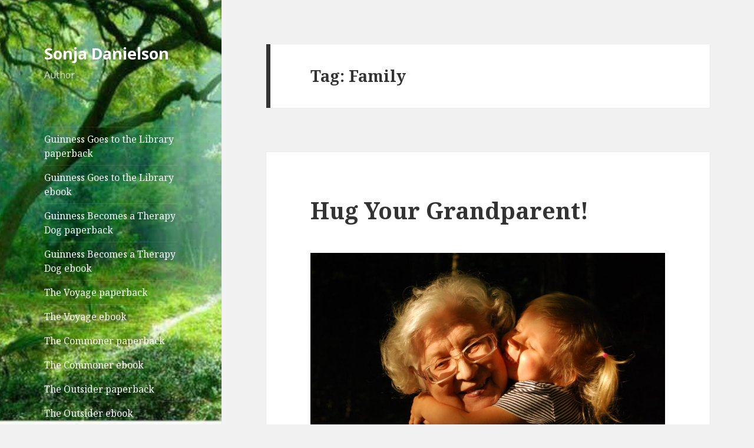

--- FILE ---
content_type: text/html; charset=UTF-8
request_url: https://www.sonjadanielson.com/tag/family/
body_size: 17636
content:
<!DOCTYPE html>
<html lang="en-US" class="no-js">
<head>
	<meta charset="UTF-8">
	<meta name="viewport" content="width=device-width">
	<link rel="profile" href="http://gmpg.org/xfn/11">
	<link rel="pingback" href="https://www.sonjadanielson.com/xmlrpc.php">
	<!--[if lt IE 9]>
	<script src="https://www.sonjadanielson.com/wp-content/themes/twentyfifteen/js/html5.js?ver=3.7.0"></script>
	<![endif]-->
	<script>(function(html){html.className = html.className.replace(/\bno-js\b/,'js')})(document.documentElement);</script>
<title>Family &#8211; Sonja Danielson</title>
<meta name='robots' content='max-image-preview:large' />
<link rel='dns-prefetch' href='//stats.wp.com' />
<link rel='dns-prefetch' href='//fonts.googleapis.com' />
<link href='https://fonts.gstatic.com' crossorigin rel='preconnect' />
<link rel="alternate" type="application/rss+xml" title="Sonja Danielson &raquo; Feed" href="https://www.sonjadanielson.com/feed/" />
<link rel="alternate" type="application/rss+xml" title="Sonja Danielson &raquo; Comments Feed" href="https://www.sonjadanielson.com/comments/feed/" />
<link rel="alternate" type="application/rss+xml" title="Sonja Danielson &raquo; Family Tag Feed" href="https://www.sonjadanielson.com/tag/family/feed/" />
<style id='wp-img-auto-sizes-contain-inline-css'>
img:is([sizes=auto i],[sizes^="auto," i]){contain-intrinsic-size:3000px 1500px}
/*# sourceURL=wp-img-auto-sizes-contain-inline-css */
</style>
<link rel='stylesheet' id='twentyfifteen-jetpack-css' href='https://www.sonjadanielson.com/wp-content/plugins/jetpack/modules/theme-tools/compat/twentyfifteen.css?ver=15.4' media='all' />
<style id='wp-emoji-styles-inline-css'>

	img.wp-smiley, img.emoji {
		display: inline !important;
		border: none !important;
		box-shadow: none !important;
		height: 1em !important;
		width: 1em !important;
		margin: 0 0.07em !important;
		vertical-align: -0.1em !important;
		background: none !important;
		padding: 0 !important;
	}
/*# sourceURL=wp-emoji-styles-inline-css */
</style>
<style id='wp-block-library-inline-css'>
:root{--wp-block-synced-color:#7a00df;--wp-block-synced-color--rgb:122,0,223;--wp-bound-block-color:var(--wp-block-synced-color);--wp-editor-canvas-background:#ddd;--wp-admin-theme-color:#007cba;--wp-admin-theme-color--rgb:0,124,186;--wp-admin-theme-color-darker-10:#006ba1;--wp-admin-theme-color-darker-10--rgb:0,107,160.5;--wp-admin-theme-color-darker-20:#005a87;--wp-admin-theme-color-darker-20--rgb:0,90,135;--wp-admin-border-width-focus:2px}@media (min-resolution:192dpi){:root{--wp-admin-border-width-focus:1.5px}}.wp-element-button{cursor:pointer}:root .has-very-light-gray-background-color{background-color:#eee}:root .has-very-dark-gray-background-color{background-color:#313131}:root .has-very-light-gray-color{color:#eee}:root .has-very-dark-gray-color{color:#313131}:root .has-vivid-green-cyan-to-vivid-cyan-blue-gradient-background{background:linear-gradient(135deg,#00d084,#0693e3)}:root .has-purple-crush-gradient-background{background:linear-gradient(135deg,#34e2e4,#4721fb 50%,#ab1dfe)}:root .has-hazy-dawn-gradient-background{background:linear-gradient(135deg,#faaca8,#dad0ec)}:root .has-subdued-olive-gradient-background{background:linear-gradient(135deg,#fafae1,#67a671)}:root .has-atomic-cream-gradient-background{background:linear-gradient(135deg,#fdd79a,#004a59)}:root .has-nightshade-gradient-background{background:linear-gradient(135deg,#330968,#31cdcf)}:root .has-midnight-gradient-background{background:linear-gradient(135deg,#020381,#2874fc)}:root{--wp--preset--font-size--normal:16px;--wp--preset--font-size--huge:42px}.has-regular-font-size{font-size:1em}.has-larger-font-size{font-size:2.625em}.has-normal-font-size{font-size:var(--wp--preset--font-size--normal)}.has-huge-font-size{font-size:var(--wp--preset--font-size--huge)}.has-text-align-center{text-align:center}.has-text-align-left{text-align:left}.has-text-align-right{text-align:right}.has-fit-text{white-space:nowrap!important}#end-resizable-editor-section{display:none}.aligncenter{clear:both}.items-justified-left{justify-content:flex-start}.items-justified-center{justify-content:center}.items-justified-right{justify-content:flex-end}.items-justified-space-between{justify-content:space-between}.screen-reader-text{border:0;clip-path:inset(50%);height:1px;margin:-1px;overflow:hidden;padding:0;position:absolute;width:1px;word-wrap:normal!important}.screen-reader-text:focus{background-color:#ddd;clip-path:none;color:#444;display:block;font-size:1em;height:auto;left:5px;line-height:normal;padding:15px 23px 14px;text-decoration:none;top:5px;width:auto;z-index:100000}html :where(.has-border-color){border-style:solid}html :where([style*=border-top-color]){border-top-style:solid}html :where([style*=border-right-color]){border-right-style:solid}html :where([style*=border-bottom-color]){border-bottom-style:solid}html :where([style*=border-left-color]){border-left-style:solid}html :where([style*=border-width]){border-style:solid}html :where([style*=border-top-width]){border-top-style:solid}html :where([style*=border-right-width]){border-right-style:solid}html :where([style*=border-bottom-width]){border-bottom-style:solid}html :where([style*=border-left-width]){border-left-style:solid}html :where(img[class*=wp-image-]){height:auto;max-width:100%}:where(figure){margin:0 0 1em}html :where(.is-position-sticky){--wp-admin--admin-bar--position-offset:var(--wp-admin--admin-bar--height,0px)}@media screen and (max-width:600px){html :where(.is-position-sticky){--wp-admin--admin-bar--position-offset:0px}}

/*# sourceURL=wp-block-library-inline-css */
</style><style id='wp-block-gallery-inline-css'>
.blocks-gallery-grid:not(.has-nested-images),.wp-block-gallery:not(.has-nested-images){display:flex;flex-wrap:wrap;list-style-type:none;margin:0;padding:0}.blocks-gallery-grid:not(.has-nested-images) .blocks-gallery-image,.blocks-gallery-grid:not(.has-nested-images) .blocks-gallery-item,.wp-block-gallery:not(.has-nested-images) .blocks-gallery-image,.wp-block-gallery:not(.has-nested-images) .blocks-gallery-item{display:flex;flex-direction:column;flex-grow:1;justify-content:center;margin:0 1em 1em 0;position:relative;width:calc(50% - 1em)}.blocks-gallery-grid:not(.has-nested-images) .blocks-gallery-image:nth-of-type(2n),.blocks-gallery-grid:not(.has-nested-images) .blocks-gallery-item:nth-of-type(2n),.wp-block-gallery:not(.has-nested-images) .blocks-gallery-image:nth-of-type(2n),.wp-block-gallery:not(.has-nested-images) .blocks-gallery-item:nth-of-type(2n){margin-right:0}.blocks-gallery-grid:not(.has-nested-images) .blocks-gallery-image figure,.blocks-gallery-grid:not(.has-nested-images) .blocks-gallery-item figure,.wp-block-gallery:not(.has-nested-images) .blocks-gallery-image figure,.wp-block-gallery:not(.has-nested-images) .blocks-gallery-item figure{align-items:flex-end;display:flex;height:100%;justify-content:flex-start;margin:0}.blocks-gallery-grid:not(.has-nested-images) .blocks-gallery-image img,.blocks-gallery-grid:not(.has-nested-images) .blocks-gallery-item img,.wp-block-gallery:not(.has-nested-images) .blocks-gallery-image img,.wp-block-gallery:not(.has-nested-images) .blocks-gallery-item img{display:block;height:auto;max-width:100%;width:auto}.blocks-gallery-grid:not(.has-nested-images) .blocks-gallery-image figcaption,.blocks-gallery-grid:not(.has-nested-images) .blocks-gallery-item figcaption,.wp-block-gallery:not(.has-nested-images) .blocks-gallery-image figcaption,.wp-block-gallery:not(.has-nested-images) .blocks-gallery-item figcaption{background:linear-gradient(0deg,#000000b3,#0000004d 70%,#0000);bottom:0;box-sizing:border-box;color:#fff;font-size:.8em;margin:0;max-height:100%;overflow:auto;padding:3em .77em .7em;position:absolute;text-align:center;width:100%;z-index:2}.blocks-gallery-grid:not(.has-nested-images) .blocks-gallery-image figcaption img,.blocks-gallery-grid:not(.has-nested-images) .blocks-gallery-item figcaption img,.wp-block-gallery:not(.has-nested-images) .blocks-gallery-image figcaption img,.wp-block-gallery:not(.has-nested-images) .blocks-gallery-item figcaption img{display:inline}.blocks-gallery-grid:not(.has-nested-images) figcaption,.wp-block-gallery:not(.has-nested-images) figcaption{flex-grow:1}.blocks-gallery-grid:not(.has-nested-images).is-cropped .blocks-gallery-image a,.blocks-gallery-grid:not(.has-nested-images).is-cropped .blocks-gallery-image img,.blocks-gallery-grid:not(.has-nested-images).is-cropped .blocks-gallery-item a,.blocks-gallery-grid:not(.has-nested-images).is-cropped .blocks-gallery-item img,.wp-block-gallery:not(.has-nested-images).is-cropped .blocks-gallery-image a,.wp-block-gallery:not(.has-nested-images).is-cropped .blocks-gallery-image img,.wp-block-gallery:not(.has-nested-images).is-cropped .blocks-gallery-item a,.wp-block-gallery:not(.has-nested-images).is-cropped .blocks-gallery-item img{flex:1;height:100%;object-fit:cover;width:100%}.blocks-gallery-grid:not(.has-nested-images).columns-1 .blocks-gallery-image,.blocks-gallery-grid:not(.has-nested-images).columns-1 .blocks-gallery-item,.wp-block-gallery:not(.has-nested-images).columns-1 .blocks-gallery-image,.wp-block-gallery:not(.has-nested-images).columns-1 .blocks-gallery-item{margin-right:0;width:100%}@media (min-width:600px){.blocks-gallery-grid:not(.has-nested-images).columns-3 .blocks-gallery-image,.blocks-gallery-grid:not(.has-nested-images).columns-3 .blocks-gallery-item,.wp-block-gallery:not(.has-nested-images).columns-3 .blocks-gallery-image,.wp-block-gallery:not(.has-nested-images).columns-3 .blocks-gallery-item{margin-right:1em;width:calc(33.33333% - .66667em)}.blocks-gallery-grid:not(.has-nested-images).columns-4 .blocks-gallery-image,.blocks-gallery-grid:not(.has-nested-images).columns-4 .blocks-gallery-item,.wp-block-gallery:not(.has-nested-images).columns-4 .blocks-gallery-image,.wp-block-gallery:not(.has-nested-images).columns-4 .blocks-gallery-item{margin-right:1em;width:calc(25% - .75em)}.blocks-gallery-grid:not(.has-nested-images).columns-5 .blocks-gallery-image,.blocks-gallery-grid:not(.has-nested-images).columns-5 .blocks-gallery-item,.wp-block-gallery:not(.has-nested-images).columns-5 .blocks-gallery-image,.wp-block-gallery:not(.has-nested-images).columns-5 .blocks-gallery-item{margin-right:1em;width:calc(20% - .8em)}.blocks-gallery-grid:not(.has-nested-images).columns-6 .blocks-gallery-image,.blocks-gallery-grid:not(.has-nested-images).columns-6 .blocks-gallery-item,.wp-block-gallery:not(.has-nested-images).columns-6 .blocks-gallery-image,.wp-block-gallery:not(.has-nested-images).columns-6 .blocks-gallery-item{margin-right:1em;width:calc(16.66667% - .83333em)}.blocks-gallery-grid:not(.has-nested-images).columns-7 .blocks-gallery-image,.blocks-gallery-grid:not(.has-nested-images).columns-7 .blocks-gallery-item,.wp-block-gallery:not(.has-nested-images).columns-7 .blocks-gallery-image,.wp-block-gallery:not(.has-nested-images).columns-7 .blocks-gallery-item{margin-right:1em;width:calc(14.28571% - .85714em)}.blocks-gallery-grid:not(.has-nested-images).columns-8 .blocks-gallery-image,.blocks-gallery-grid:not(.has-nested-images).columns-8 .blocks-gallery-item,.wp-block-gallery:not(.has-nested-images).columns-8 .blocks-gallery-image,.wp-block-gallery:not(.has-nested-images).columns-8 .blocks-gallery-item{margin-right:1em;width:calc(12.5% - .875em)}.blocks-gallery-grid:not(.has-nested-images).columns-1 .blocks-gallery-image:nth-of-type(1n),.blocks-gallery-grid:not(.has-nested-images).columns-1 .blocks-gallery-item:nth-of-type(1n),.blocks-gallery-grid:not(.has-nested-images).columns-2 .blocks-gallery-image:nth-of-type(2n),.blocks-gallery-grid:not(.has-nested-images).columns-2 .blocks-gallery-item:nth-of-type(2n),.blocks-gallery-grid:not(.has-nested-images).columns-3 .blocks-gallery-image:nth-of-type(3n),.blocks-gallery-grid:not(.has-nested-images).columns-3 .blocks-gallery-item:nth-of-type(3n),.blocks-gallery-grid:not(.has-nested-images).columns-4 .blocks-gallery-image:nth-of-type(4n),.blocks-gallery-grid:not(.has-nested-images).columns-4 .blocks-gallery-item:nth-of-type(4n),.blocks-gallery-grid:not(.has-nested-images).columns-5 .blocks-gallery-image:nth-of-type(5n),.blocks-gallery-grid:not(.has-nested-images).columns-5 .blocks-gallery-item:nth-of-type(5n),.blocks-gallery-grid:not(.has-nested-images).columns-6 .blocks-gallery-image:nth-of-type(6n),.blocks-gallery-grid:not(.has-nested-images).columns-6 .blocks-gallery-item:nth-of-type(6n),.blocks-gallery-grid:not(.has-nested-images).columns-7 .blocks-gallery-image:nth-of-type(7n),.blocks-gallery-grid:not(.has-nested-images).columns-7 .blocks-gallery-item:nth-of-type(7n),.blocks-gallery-grid:not(.has-nested-images).columns-8 .blocks-gallery-image:nth-of-type(8n),.blocks-gallery-grid:not(.has-nested-images).columns-8 .blocks-gallery-item:nth-of-type(8n),.wp-block-gallery:not(.has-nested-images).columns-1 .blocks-gallery-image:nth-of-type(1n),.wp-block-gallery:not(.has-nested-images).columns-1 .blocks-gallery-item:nth-of-type(1n),.wp-block-gallery:not(.has-nested-images).columns-2 .blocks-gallery-image:nth-of-type(2n),.wp-block-gallery:not(.has-nested-images).columns-2 .blocks-gallery-item:nth-of-type(2n),.wp-block-gallery:not(.has-nested-images).columns-3 .blocks-gallery-image:nth-of-type(3n),.wp-block-gallery:not(.has-nested-images).columns-3 .blocks-gallery-item:nth-of-type(3n),.wp-block-gallery:not(.has-nested-images).columns-4 .blocks-gallery-image:nth-of-type(4n),.wp-block-gallery:not(.has-nested-images).columns-4 .blocks-gallery-item:nth-of-type(4n),.wp-block-gallery:not(.has-nested-images).columns-5 .blocks-gallery-image:nth-of-type(5n),.wp-block-gallery:not(.has-nested-images).columns-5 .blocks-gallery-item:nth-of-type(5n),.wp-block-gallery:not(.has-nested-images).columns-6 .blocks-gallery-image:nth-of-type(6n),.wp-block-gallery:not(.has-nested-images).columns-6 .blocks-gallery-item:nth-of-type(6n),.wp-block-gallery:not(.has-nested-images).columns-7 .blocks-gallery-image:nth-of-type(7n),.wp-block-gallery:not(.has-nested-images).columns-7 .blocks-gallery-item:nth-of-type(7n),.wp-block-gallery:not(.has-nested-images).columns-8 .blocks-gallery-image:nth-of-type(8n),.wp-block-gallery:not(.has-nested-images).columns-8 .blocks-gallery-item:nth-of-type(8n){margin-right:0}}.blocks-gallery-grid:not(.has-nested-images) .blocks-gallery-image:last-child,.blocks-gallery-grid:not(.has-nested-images) .blocks-gallery-item:last-child,.wp-block-gallery:not(.has-nested-images) .blocks-gallery-image:last-child,.wp-block-gallery:not(.has-nested-images) .blocks-gallery-item:last-child{margin-right:0}.blocks-gallery-grid:not(.has-nested-images).alignleft,.blocks-gallery-grid:not(.has-nested-images).alignright,.wp-block-gallery:not(.has-nested-images).alignleft,.wp-block-gallery:not(.has-nested-images).alignright{max-width:420px;width:100%}.blocks-gallery-grid:not(.has-nested-images).aligncenter .blocks-gallery-item figure,.wp-block-gallery:not(.has-nested-images).aligncenter .blocks-gallery-item figure{justify-content:center}.wp-block-gallery:not(.is-cropped) .blocks-gallery-item{align-self:flex-start}figure.wp-block-gallery.has-nested-images{align-items:normal}.wp-block-gallery.has-nested-images figure.wp-block-image:not(#individual-image){margin:0;width:calc(50% - var(--wp--style--unstable-gallery-gap, 16px)/2)}.wp-block-gallery.has-nested-images figure.wp-block-image{box-sizing:border-box;display:flex;flex-direction:column;flex-grow:1;justify-content:center;max-width:100%;position:relative}.wp-block-gallery.has-nested-images figure.wp-block-image>a,.wp-block-gallery.has-nested-images figure.wp-block-image>div{flex-direction:column;flex-grow:1;margin:0}.wp-block-gallery.has-nested-images figure.wp-block-image img{display:block;height:auto;max-width:100%!important;width:auto}.wp-block-gallery.has-nested-images figure.wp-block-image figcaption,.wp-block-gallery.has-nested-images figure.wp-block-image:has(figcaption):before{bottom:0;left:0;max-height:100%;position:absolute;right:0}.wp-block-gallery.has-nested-images figure.wp-block-image:has(figcaption):before{backdrop-filter:blur(3px);content:"";height:100%;-webkit-mask-image:linear-gradient(0deg,#000 20%,#0000);mask-image:linear-gradient(0deg,#000 20%,#0000);max-height:40%;pointer-events:none}.wp-block-gallery.has-nested-images figure.wp-block-image figcaption{box-sizing:border-box;color:#fff;font-size:13px;margin:0;overflow:auto;padding:1em;text-align:center;text-shadow:0 0 1.5px #000}.wp-block-gallery.has-nested-images figure.wp-block-image figcaption::-webkit-scrollbar{height:12px;width:12px}.wp-block-gallery.has-nested-images figure.wp-block-image figcaption::-webkit-scrollbar-track{background-color:initial}.wp-block-gallery.has-nested-images figure.wp-block-image figcaption::-webkit-scrollbar-thumb{background-clip:padding-box;background-color:initial;border:3px solid #0000;border-radius:8px}.wp-block-gallery.has-nested-images figure.wp-block-image figcaption:focus-within::-webkit-scrollbar-thumb,.wp-block-gallery.has-nested-images figure.wp-block-image figcaption:focus::-webkit-scrollbar-thumb,.wp-block-gallery.has-nested-images figure.wp-block-image figcaption:hover::-webkit-scrollbar-thumb{background-color:#fffc}.wp-block-gallery.has-nested-images figure.wp-block-image figcaption{scrollbar-color:#0000 #0000;scrollbar-gutter:stable both-edges;scrollbar-width:thin}.wp-block-gallery.has-nested-images figure.wp-block-image figcaption:focus,.wp-block-gallery.has-nested-images figure.wp-block-image figcaption:focus-within,.wp-block-gallery.has-nested-images figure.wp-block-image figcaption:hover{scrollbar-color:#fffc #0000}.wp-block-gallery.has-nested-images figure.wp-block-image figcaption{will-change:transform}@media (hover:none){.wp-block-gallery.has-nested-images figure.wp-block-image figcaption{scrollbar-color:#fffc #0000}}.wp-block-gallery.has-nested-images figure.wp-block-image figcaption{background:linear-gradient(0deg,#0006,#0000)}.wp-block-gallery.has-nested-images figure.wp-block-image figcaption img{display:inline}.wp-block-gallery.has-nested-images figure.wp-block-image figcaption a{color:inherit}.wp-block-gallery.has-nested-images figure.wp-block-image.has-custom-border img{box-sizing:border-box}.wp-block-gallery.has-nested-images figure.wp-block-image.has-custom-border>a,.wp-block-gallery.has-nested-images figure.wp-block-image.has-custom-border>div,.wp-block-gallery.has-nested-images figure.wp-block-image.is-style-rounded>a,.wp-block-gallery.has-nested-images figure.wp-block-image.is-style-rounded>div{flex:1 1 auto}.wp-block-gallery.has-nested-images figure.wp-block-image.has-custom-border figcaption,.wp-block-gallery.has-nested-images figure.wp-block-image.is-style-rounded figcaption{background:none;color:inherit;flex:initial;margin:0;padding:10px 10px 9px;position:relative;text-shadow:none}.wp-block-gallery.has-nested-images figure.wp-block-image.has-custom-border:before,.wp-block-gallery.has-nested-images figure.wp-block-image.is-style-rounded:before{content:none}.wp-block-gallery.has-nested-images figcaption{flex-basis:100%;flex-grow:1;text-align:center}.wp-block-gallery.has-nested-images:not(.is-cropped) figure.wp-block-image:not(#individual-image){margin-bottom:auto;margin-top:0}.wp-block-gallery.has-nested-images.is-cropped figure.wp-block-image:not(#individual-image){align-self:inherit}.wp-block-gallery.has-nested-images.is-cropped figure.wp-block-image:not(#individual-image)>a,.wp-block-gallery.has-nested-images.is-cropped figure.wp-block-image:not(#individual-image)>div:not(.components-drop-zone){display:flex}.wp-block-gallery.has-nested-images.is-cropped figure.wp-block-image:not(#individual-image) a,.wp-block-gallery.has-nested-images.is-cropped figure.wp-block-image:not(#individual-image) img{flex:1 0 0%;height:100%;object-fit:cover;width:100%}.wp-block-gallery.has-nested-images.columns-1 figure.wp-block-image:not(#individual-image){width:100%}@media (min-width:600px){.wp-block-gallery.has-nested-images.columns-3 figure.wp-block-image:not(#individual-image){width:calc(33.33333% - var(--wp--style--unstable-gallery-gap, 16px)*.66667)}.wp-block-gallery.has-nested-images.columns-4 figure.wp-block-image:not(#individual-image){width:calc(25% - var(--wp--style--unstable-gallery-gap, 16px)*.75)}.wp-block-gallery.has-nested-images.columns-5 figure.wp-block-image:not(#individual-image){width:calc(20% - var(--wp--style--unstable-gallery-gap, 16px)*.8)}.wp-block-gallery.has-nested-images.columns-6 figure.wp-block-image:not(#individual-image){width:calc(16.66667% - var(--wp--style--unstable-gallery-gap, 16px)*.83333)}.wp-block-gallery.has-nested-images.columns-7 figure.wp-block-image:not(#individual-image){width:calc(14.28571% - var(--wp--style--unstable-gallery-gap, 16px)*.85714)}.wp-block-gallery.has-nested-images.columns-8 figure.wp-block-image:not(#individual-image){width:calc(12.5% - var(--wp--style--unstable-gallery-gap, 16px)*.875)}.wp-block-gallery.has-nested-images.columns-default figure.wp-block-image:not(#individual-image){width:calc(33.33% - var(--wp--style--unstable-gallery-gap, 16px)*.66667)}.wp-block-gallery.has-nested-images.columns-default figure.wp-block-image:not(#individual-image):first-child:nth-last-child(2),.wp-block-gallery.has-nested-images.columns-default figure.wp-block-image:not(#individual-image):first-child:nth-last-child(2)~figure.wp-block-image:not(#individual-image){width:calc(50% - var(--wp--style--unstable-gallery-gap, 16px)*.5)}.wp-block-gallery.has-nested-images.columns-default figure.wp-block-image:not(#individual-image):first-child:last-child{width:100%}}.wp-block-gallery.has-nested-images.alignleft,.wp-block-gallery.has-nested-images.alignright{max-width:420px;width:100%}.wp-block-gallery.has-nested-images.aligncenter{justify-content:center}
/*# sourceURL=https://www.sonjadanielson.com/wp-includes/blocks/gallery/style.min.css */
</style>
<style id='wp-block-gallery-theme-inline-css'>
.blocks-gallery-caption{color:#555;font-size:13px;text-align:center}.is-dark-theme .blocks-gallery-caption{color:#ffffffa6}
/*# sourceURL=https://www.sonjadanielson.com/wp-includes/blocks/gallery/theme.min.css */
</style>
<style id='wp-block-image-inline-css'>
.wp-block-image>a,.wp-block-image>figure>a{display:inline-block}.wp-block-image img{box-sizing:border-box;height:auto;max-width:100%;vertical-align:bottom}@media not (prefers-reduced-motion){.wp-block-image img.hide{visibility:hidden}.wp-block-image img.show{animation:show-content-image .4s}}.wp-block-image[style*=border-radius] img,.wp-block-image[style*=border-radius]>a{border-radius:inherit}.wp-block-image.has-custom-border img{box-sizing:border-box}.wp-block-image.aligncenter{text-align:center}.wp-block-image.alignfull>a,.wp-block-image.alignwide>a{width:100%}.wp-block-image.alignfull img,.wp-block-image.alignwide img{height:auto;width:100%}.wp-block-image .aligncenter,.wp-block-image .alignleft,.wp-block-image .alignright,.wp-block-image.aligncenter,.wp-block-image.alignleft,.wp-block-image.alignright{display:table}.wp-block-image .aligncenter>figcaption,.wp-block-image .alignleft>figcaption,.wp-block-image .alignright>figcaption,.wp-block-image.aligncenter>figcaption,.wp-block-image.alignleft>figcaption,.wp-block-image.alignright>figcaption{caption-side:bottom;display:table-caption}.wp-block-image .alignleft{float:left;margin:.5em 1em .5em 0}.wp-block-image .alignright{float:right;margin:.5em 0 .5em 1em}.wp-block-image .aligncenter{margin-left:auto;margin-right:auto}.wp-block-image :where(figcaption){margin-bottom:1em;margin-top:.5em}.wp-block-image.is-style-circle-mask img{border-radius:9999px}@supports ((-webkit-mask-image:none) or (mask-image:none)) or (-webkit-mask-image:none){.wp-block-image.is-style-circle-mask img{border-radius:0;-webkit-mask-image:url('data:image/svg+xml;utf8,<svg viewBox="0 0 100 100" xmlns="http://www.w3.org/2000/svg"><circle cx="50" cy="50" r="50"/></svg>');mask-image:url('data:image/svg+xml;utf8,<svg viewBox="0 0 100 100" xmlns="http://www.w3.org/2000/svg"><circle cx="50" cy="50" r="50"/></svg>');mask-mode:alpha;-webkit-mask-position:center;mask-position:center;-webkit-mask-repeat:no-repeat;mask-repeat:no-repeat;-webkit-mask-size:contain;mask-size:contain}}:root :where(.wp-block-image.is-style-rounded img,.wp-block-image .is-style-rounded img){border-radius:9999px}.wp-block-image figure{margin:0}.wp-lightbox-container{display:flex;flex-direction:column;position:relative}.wp-lightbox-container img{cursor:zoom-in}.wp-lightbox-container img:hover+button{opacity:1}.wp-lightbox-container button{align-items:center;backdrop-filter:blur(16px) saturate(180%);background-color:#5a5a5a40;border:none;border-radius:4px;cursor:zoom-in;display:flex;height:20px;justify-content:center;opacity:0;padding:0;position:absolute;right:16px;text-align:center;top:16px;width:20px;z-index:100}@media not (prefers-reduced-motion){.wp-lightbox-container button{transition:opacity .2s ease}}.wp-lightbox-container button:focus-visible{outline:3px auto #5a5a5a40;outline:3px auto -webkit-focus-ring-color;outline-offset:3px}.wp-lightbox-container button:hover{cursor:pointer;opacity:1}.wp-lightbox-container button:focus{opacity:1}.wp-lightbox-container button:focus,.wp-lightbox-container button:hover,.wp-lightbox-container button:not(:hover):not(:active):not(.has-background){background-color:#5a5a5a40;border:none}.wp-lightbox-overlay{box-sizing:border-box;cursor:zoom-out;height:100vh;left:0;overflow:hidden;position:fixed;top:0;visibility:hidden;width:100%;z-index:100000}.wp-lightbox-overlay .close-button{align-items:center;cursor:pointer;display:flex;justify-content:center;min-height:40px;min-width:40px;padding:0;position:absolute;right:calc(env(safe-area-inset-right) + 16px);top:calc(env(safe-area-inset-top) + 16px);z-index:5000000}.wp-lightbox-overlay .close-button:focus,.wp-lightbox-overlay .close-button:hover,.wp-lightbox-overlay .close-button:not(:hover):not(:active):not(.has-background){background:none;border:none}.wp-lightbox-overlay .lightbox-image-container{height:var(--wp--lightbox-container-height);left:50%;overflow:hidden;position:absolute;top:50%;transform:translate(-50%,-50%);transform-origin:top left;width:var(--wp--lightbox-container-width);z-index:9999999999}.wp-lightbox-overlay .wp-block-image{align-items:center;box-sizing:border-box;display:flex;height:100%;justify-content:center;margin:0;position:relative;transform-origin:0 0;width:100%;z-index:3000000}.wp-lightbox-overlay .wp-block-image img{height:var(--wp--lightbox-image-height);min-height:var(--wp--lightbox-image-height);min-width:var(--wp--lightbox-image-width);width:var(--wp--lightbox-image-width)}.wp-lightbox-overlay .wp-block-image figcaption{display:none}.wp-lightbox-overlay button{background:none;border:none}.wp-lightbox-overlay .scrim{background-color:#fff;height:100%;opacity:.9;position:absolute;width:100%;z-index:2000000}.wp-lightbox-overlay.active{visibility:visible}@media not (prefers-reduced-motion){.wp-lightbox-overlay.active{animation:turn-on-visibility .25s both}.wp-lightbox-overlay.active img{animation:turn-on-visibility .35s both}.wp-lightbox-overlay.show-closing-animation:not(.active){animation:turn-off-visibility .35s both}.wp-lightbox-overlay.show-closing-animation:not(.active) img{animation:turn-off-visibility .25s both}.wp-lightbox-overlay.zoom.active{animation:none;opacity:1;visibility:visible}.wp-lightbox-overlay.zoom.active .lightbox-image-container{animation:lightbox-zoom-in .4s}.wp-lightbox-overlay.zoom.active .lightbox-image-container img{animation:none}.wp-lightbox-overlay.zoom.active .scrim{animation:turn-on-visibility .4s forwards}.wp-lightbox-overlay.zoom.show-closing-animation:not(.active){animation:none}.wp-lightbox-overlay.zoom.show-closing-animation:not(.active) .lightbox-image-container{animation:lightbox-zoom-out .4s}.wp-lightbox-overlay.zoom.show-closing-animation:not(.active) .lightbox-image-container img{animation:none}.wp-lightbox-overlay.zoom.show-closing-animation:not(.active) .scrim{animation:turn-off-visibility .4s forwards}}@keyframes show-content-image{0%{visibility:hidden}99%{visibility:hidden}to{visibility:visible}}@keyframes turn-on-visibility{0%{opacity:0}to{opacity:1}}@keyframes turn-off-visibility{0%{opacity:1;visibility:visible}99%{opacity:0;visibility:visible}to{opacity:0;visibility:hidden}}@keyframes lightbox-zoom-in{0%{transform:translate(calc((-100vw + var(--wp--lightbox-scrollbar-width))/2 + var(--wp--lightbox-initial-left-position)),calc(-50vh + var(--wp--lightbox-initial-top-position))) scale(var(--wp--lightbox-scale))}to{transform:translate(-50%,-50%) scale(1)}}@keyframes lightbox-zoom-out{0%{transform:translate(-50%,-50%) scale(1);visibility:visible}99%{visibility:visible}to{transform:translate(calc((-100vw + var(--wp--lightbox-scrollbar-width))/2 + var(--wp--lightbox-initial-left-position)),calc(-50vh + var(--wp--lightbox-initial-top-position))) scale(var(--wp--lightbox-scale));visibility:hidden}}
/*# sourceURL=https://www.sonjadanielson.com/wp-includes/blocks/image/style.min.css */
</style>
<style id='wp-block-image-theme-inline-css'>
:root :where(.wp-block-image figcaption){color:#555;font-size:13px;text-align:center}.is-dark-theme :root :where(.wp-block-image figcaption){color:#ffffffa6}.wp-block-image{margin:0 0 1em}
/*# sourceURL=https://www.sonjadanielson.com/wp-includes/blocks/image/theme.min.css */
</style>
<style id='wp-block-paragraph-inline-css'>
.is-small-text{font-size:.875em}.is-regular-text{font-size:1em}.is-large-text{font-size:2.25em}.is-larger-text{font-size:3em}.has-drop-cap:not(:focus):first-letter{float:left;font-size:8.4em;font-style:normal;font-weight:100;line-height:.68;margin:.05em .1em 0 0;text-transform:uppercase}body.rtl .has-drop-cap:not(:focus):first-letter{float:none;margin-left:.1em}p.has-drop-cap.has-background{overflow:hidden}:root :where(p.has-background){padding:1.25em 2.375em}:where(p.has-text-color:not(.has-link-color)) a{color:inherit}p.has-text-align-left[style*="writing-mode:vertical-lr"],p.has-text-align-right[style*="writing-mode:vertical-rl"]{rotate:180deg}
/*# sourceURL=https://www.sonjadanielson.com/wp-includes/blocks/paragraph/style.min.css */
</style>
<style id='global-styles-inline-css'>
:root{--wp--preset--aspect-ratio--square: 1;--wp--preset--aspect-ratio--4-3: 4/3;--wp--preset--aspect-ratio--3-4: 3/4;--wp--preset--aspect-ratio--3-2: 3/2;--wp--preset--aspect-ratio--2-3: 2/3;--wp--preset--aspect-ratio--16-9: 16/9;--wp--preset--aspect-ratio--9-16: 9/16;--wp--preset--color--black: #000000;--wp--preset--color--cyan-bluish-gray: #abb8c3;--wp--preset--color--white: #fff;--wp--preset--color--pale-pink: #f78da7;--wp--preset--color--vivid-red: #cf2e2e;--wp--preset--color--luminous-vivid-orange: #ff6900;--wp--preset--color--luminous-vivid-amber: #fcb900;--wp--preset--color--light-green-cyan: #7bdcb5;--wp--preset--color--vivid-green-cyan: #00d084;--wp--preset--color--pale-cyan-blue: #8ed1fc;--wp--preset--color--vivid-cyan-blue: #0693e3;--wp--preset--color--vivid-purple: #9b51e0;--wp--preset--color--dark-gray: #111;--wp--preset--color--light-gray: #f1f1f1;--wp--preset--color--yellow: #f4ca16;--wp--preset--color--dark-brown: #352712;--wp--preset--color--medium-pink: #e53b51;--wp--preset--color--light-pink: #ffe5d1;--wp--preset--color--dark-purple: #2e2256;--wp--preset--color--purple: #674970;--wp--preset--color--blue-gray: #22313f;--wp--preset--color--bright-blue: #55c3dc;--wp--preset--color--light-blue: #e9f2f9;--wp--preset--gradient--vivid-cyan-blue-to-vivid-purple: linear-gradient(135deg,rgb(6,147,227) 0%,rgb(155,81,224) 100%);--wp--preset--gradient--light-green-cyan-to-vivid-green-cyan: linear-gradient(135deg,rgb(122,220,180) 0%,rgb(0,208,130) 100%);--wp--preset--gradient--luminous-vivid-amber-to-luminous-vivid-orange: linear-gradient(135deg,rgb(252,185,0) 0%,rgb(255,105,0) 100%);--wp--preset--gradient--luminous-vivid-orange-to-vivid-red: linear-gradient(135deg,rgb(255,105,0) 0%,rgb(207,46,46) 100%);--wp--preset--gradient--very-light-gray-to-cyan-bluish-gray: linear-gradient(135deg,rgb(238,238,238) 0%,rgb(169,184,195) 100%);--wp--preset--gradient--cool-to-warm-spectrum: linear-gradient(135deg,rgb(74,234,220) 0%,rgb(151,120,209) 20%,rgb(207,42,186) 40%,rgb(238,44,130) 60%,rgb(251,105,98) 80%,rgb(254,248,76) 100%);--wp--preset--gradient--blush-light-purple: linear-gradient(135deg,rgb(255,206,236) 0%,rgb(152,150,240) 100%);--wp--preset--gradient--blush-bordeaux: linear-gradient(135deg,rgb(254,205,165) 0%,rgb(254,45,45) 50%,rgb(107,0,62) 100%);--wp--preset--gradient--luminous-dusk: linear-gradient(135deg,rgb(255,203,112) 0%,rgb(199,81,192) 50%,rgb(65,88,208) 100%);--wp--preset--gradient--pale-ocean: linear-gradient(135deg,rgb(255,245,203) 0%,rgb(182,227,212) 50%,rgb(51,167,181) 100%);--wp--preset--gradient--electric-grass: linear-gradient(135deg,rgb(202,248,128) 0%,rgb(113,206,126) 100%);--wp--preset--gradient--midnight: linear-gradient(135deg,rgb(2,3,129) 0%,rgb(40,116,252) 100%);--wp--preset--font-size--small: 13px;--wp--preset--font-size--medium: 20px;--wp--preset--font-size--large: 36px;--wp--preset--font-size--x-large: 42px;--wp--preset--spacing--20: 0.44rem;--wp--preset--spacing--30: 0.67rem;--wp--preset--spacing--40: 1rem;--wp--preset--spacing--50: 1.5rem;--wp--preset--spacing--60: 2.25rem;--wp--preset--spacing--70: 3.38rem;--wp--preset--spacing--80: 5.06rem;--wp--preset--shadow--natural: 6px 6px 9px rgba(0, 0, 0, 0.2);--wp--preset--shadow--deep: 12px 12px 50px rgba(0, 0, 0, 0.4);--wp--preset--shadow--sharp: 6px 6px 0px rgba(0, 0, 0, 0.2);--wp--preset--shadow--outlined: 6px 6px 0px -3px rgb(255, 255, 255), 6px 6px rgb(0, 0, 0);--wp--preset--shadow--crisp: 6px 6px 0px rgb(0, 0, 0);}:where(.is-layout-flex){gap: 0.5em;}:where(.is-layout-grid){gap: 0.5em;}body .is-layout-flex{display: flex;}.is-layout-flex{flex-wrap: wrap;align-items: center;}.is-layout-flex > :is(*, div){margin: 0;}body .is-layout-grid{display: grid;}.is-layout-grid > :is(*, div){margin: 0;}:where(.wp-block-columns.is-layout-flex){gap: 2em;}:where(.wp-block-columns.is-layout-grid){gap: 2em;}:where(.wp-block-post-template.is-layout-flex){gap: 1.25em;}:where(.wp-block-post-template.is-layout-grid){gap: 1.25em;}.has-black-color{color: var(--wp--preset--color--black) !important;}.has-cyan-bluish-gray-color{color: var(--wp--preset--color--cyan-bluish-gray) !important;}.has-white-color{color: var(--wp--preset--color--white) !important;}.has-pale-pink-color{color: var(--wp--preset--color--pale-pink) !important;}.has-vivid-red-color{color: var(--wp--preset--color--vivid-red) !important;}.has-luminous-vivid-orange-color{color: var(--wp--preset--color--luminous-vivid-orange) !important;}.has-luminous-vivid-amber-color{color: var(--wp--preset--color--luminous-vivid-amber) !important;}.has-light-green-cyan-color{color: var(--wp--preset--color--light-green-cyan) !important;}.has-vivid-green-cyan-color{color: var(--wp--preset--color--vivid-green-cyan) !important;}.has-pale-cyan-blue-color{color: var(--wp--preset--color--pale-cyan-blue) !important;}.has-vivid-cyan-blue-color{color: var(--wp--preset--color--vivid-cyan-blue) !important;}.has-vivid-purple-color{color: var(--wp--preset--color--vivid-purple) !important;}.has-black-background-color{background-color: var(--wp--preset--color--black) !important;}.has-cyan-bluish-gray-background-color{background-color: var(--wp--preset--color--cyan-bluish-gray) !important;}.has-white-background-color{background-color: var(--wp--preset--color--white) !important;}.has-pale-pink-background-color{background-color: var(--wp--preset--color--pale-pink) !important;}.has-vivid-red-background-color{background-color: var(--wp--preset--color--vivid-red) !important;}.has-luminous-vivid-orange-background-color{background-color: var(--wp--preset--color--luminous-vivid-orange) !important;}.has-luminous-vivid-amber-background-color{background-color: var(--wp--preset--color--luminous-vivid-amber) !important;}.has-light-green-cyan-background-color{background-color: var(--wp--preset--color--light-green-cyan) !important;}.has-vivid-green-cyan-background-color{background-color: var(--wp--preset--color--vivid-green-cyan) !important;}.has-pale-cyan-blue-background-color{background-color: var(--wp--preset--color--pale-cyan-blue) !important;}.has-vivid-cyan-blue-background-color{background-color: var(--wp--preset--color--vivid-cyan-blue) !important;}.has-vivid-purple-background-color{background-color: var(--wp--preset--color--vivid-purple) !important;}.has-black-border-color{border-color: var(--wp--preset--color--black) !important;}.has-cyan-bluish-gray-border-color{border-color: var(--wp--preset--color--cyan-bluish-gray) !important;}.has-white-border-color{border-color: var(--wp--preset--color--white) !important;}.has-pale-pink-border-color{border-color: var(--wp--preset--color--pale-pink) !important;}.has-vivid-red-border-color{border-color: var(--wp--preset--color--vivid-red) !important;}.has-luminous-vivid-orange-border-color{border-color: var(--wp--preset--color--luminous-vivid-orange) !important;}.has-luminous-vivid-amber-border-color{border-color: var(--wp--preset--color--luminous-vivid-amber) !important;}.has-light-green-cyan-border-color{border-color: var(--wp--preset--color--light-green-cyan) !important;}.has-vivid-green-cyan-border-color{border-color: var(--wp--preset--color--vivid-green-cyan) !important;}.has-pale-cyan-blue-border-color{border-color: var(--wp--preset--color--pale-cyan-blue) !important;}.has-vivid-cyan-blue-border-color{border-color: var(--wp--preset--color--vivid-cyan-blue) !important;}.has-vivid-purple-border-color{border-color: var(--wp--preset--color--vivid-purple) !important;}.has-vivid-cyan-blue-to-vivid-purple-gradient-background{background: var(--wp--preset--gradient--vivid-cyan-blue-to-vivid-purple) !important;}.has-light-green-cyan-to-vivid-green-cyan-gradient-background{background: var(--wp--preset--gradient--light-green-cyan-to-vivid-green-cyan) !important;}.has-luminous-vivid-amber-to-luminous-vivid-orange-gradient-background{background: var(--wp--preset--gradient--luminous-vivid-amber-to-luminous-vivid-orange) !important;}.has-luminous-vivid-orange-to-vivid-red-gradient-background{background: var(--wp--preset--gradient--luminous-vivid-orange-to-vivid-red) !important;}.has-very-light-gray-to-cyan-bluish-gray-gradient-background{background: var(--wp--preset--gradient--very-light-gray-to-cyan-bluish-gray) !important;}.has-cool-to-warm-spectrum-gradient-background{background: var(--wp--preset--gradient--cool-to-warm-spectrum) !important;}.has-blush-light-purple-gradient-background{background: var(--wp--preset--gradient--blush-light-purple) !important;}.has-blush-bordeaux-gradient-background{background: var(--wp--preset--gradient--blush-bordeaux) !important;}.has-luminous-dusk-gradient-background{background: var(--wp--preset--gradient--luminous-dusk) !important;}.has-pale-ocean-gradient-background{background: var(--wp--preset--gradient--pale-ocean) !important;}.has-electric-grass-gradient-background{background: var(--wp--preset--gradient--electric-grass) !important;}.has-midnight-gradient-background{background: var(--wp--preset--gradient--midnight) !important;}.has-small-font-size{font-size: var(--wp--preset--font-size--small) !important;}.has-medium-font-size{font-size: var(--wp--preset--font-size--medium) !important;}.has-large-font-size{font-size: var(--wp--preset--font-size--large) !important;}.has-x-large-font-size{font-size: var(--wp--preset--font-size--x-large) !important;}
/*# sourceURL=global-styles-inline-css */
</style>
<style id='core-block-supports-inline-css'>
.wp-block-gallery.wp-block-gallery-1{--wp--style--unstable-gallery-gap:var( --wp--style--gallery-gap-default, var( --gallery-block--gutter-size, var( --wp--style--block-gap, 0.5em ) ) );gap:var( --wp--style--gallery-gap-default, var( --gallery-block--gutter-size, var( --wp--style--block-gap, 0.5em ) ) );}.wp-block-gallery.wp-block-gallery-2{--wp--style--unstable-gallery-gap:var( --wp--style--gallery-gap-default, var( --gallery-block--gutter-size, var( --wp--style--block-gap, 0.5em ) ) );gap:var( --wp--style--gallery-gap-default, var( --gallery-block--gutter-size, var( --wp--style--block-gap, 0.5em ) ) );}
/*# sourceURL=core-block-supports-inline-css */
</style>

<style id='classic-theme-styles-inline-css'>
/*! This file is auto-generated */
.wp-block-button__link{color:#fff;background-color:#32373c;border-radius:9999px;box-shadow:none;text-decoration:none;padding:calc(.667em + 2px) calc(1.333em + 2px);font-size:1.125em}.wp-block-file__button{background:#32373c;color:#fff;text-decoration:none}
/*# sourceURL=/wp-includes/css/classic-themes.min.css */
</style>
<link rel='stylesheet' id='twentyfifteen-fonts-css' href='https://fonts.googleapis.com/css?family=Noto+Sans%3A400italic%2C700italic%2C400%2C700%7CNoto+Serif%3A400italic%2C700italic%2C400%2C700%7CInconsolata%3A400%2C700&#038;subset=latin%2Clatin-ext&#038;display=fallback' media='all' />
<link rel='stylesheet' id='genericons-css' href='https://www.sonjadanielson.com/wp-content/plugins/jetpack/_inc/genericons/genericons/genericons.css?ver=3.1' media='all' />
<link rel='stylesheet' id='twentyfifteen-style-css' href='https://www.sonjadanielson.com/wp-content/themes/twentyfifteen/style.css?ver=20190507' media='all' />
<style id='twentyfifteen-style-inline-css'>

		/* Custom Sidebar Text Color */
		.site-title a,
		.site-description,
		.secondary-toggle:before {
			color: #ffffff;
		}

		.site-title a:hover,
		.site-title a:focus {
			color: #ffffff; /* Fallback for IE7 and IE8 */
			color: rgba( 255, 255, 255, 0.7);
		}

		.secondary-toggle {
			border-color: #ffffff; /* Fallback for IE7 and IE8 */
			border-color: rgba( 255, 255, 255, 0.1);
		}

		.secondary-toggle:hover,
		.secondary-toggle:focus {
			border-color: #ffffff; /* Fallback for IE7 and IE8 */
			border-color: rgba( 255, 255, 255, 0.3);
		}

		.site-title a {
			outline-color: #ffffff; /* Fallback for IE7 and IE8 */
			outline-color: rgba( 255, 255, 255, 0.3);
		}

		@media screen and (min-width: 59.6875em) {
			.secondary a,
			.dropdown-toggle:after,
			.widget-title,
			.widget blockquote cite,
			.widget blockquote small {
				color: #ffffff;
			}

			.widget button,
			.widget input[type="button"],
			.widget input[type="reset"],
			.widget input[type="submit"],
			.widget_calendar tbody a {
				background-color: #ffffff;
			}

			.textwidget a {
				border-color: #ffffff;
			}

			.secondary a:hover,
			.secondary a:focus,
			.main-navigation .menu-item-description,
			.widget,
			.widget blockquote,
			.widget .wp-caption-text,
			.widget .gallery-caption {
				color: rgba( 255, 255, 255, 0.7);
			}

			.widget button:hover,
			.widget button:focus,
			.widget input[type="button"]:hover,
			.widget input[type="button"]:focus,
			.widget input[type="reset"]:hover,
			.widget input[type="reset"]:focus,
			.widget input[type="submit"]:hover,
			.widget input[type="submit"]:focus,
			.widget_calendar tbody a:hover,
			.widget_calendar tbody a:focus {
				background-color: rgba( 255, 255, 255, 0.7);
			}

			.widget blockquote {
				border-color: rgba( 255, 255, 255, 0.7);
			}

			.main-navigation ul,
			.main-navigation li,
			.secondary-toggle,
			.widget input,
			.widget textarea,
			.widget table,
			.widget th,
			.widget td,
			.widget pre,
			.widget li,
			.widget_categories .children,
			.widget_nav_menu .sub-menu,
			.widget_pages .children,
			.widget abbr[title] {
				border-color: rgba( 255, 255, 255, 0.1);
			}

			.dropdown-toggle:hover,
			.dropdown-toggle:focus,
			.widget hr {
				background-color: rgba( 255, 255, 255, 0.1);
			}

			.widget input:focus,
			.widget textarea:focus {
				border-color: rgba( 255, 255, 255, 0.3);
			}

			.sidebar a:focus,
			.dropdown-toggle:focus {
				outline-color: rgba( 255, 255, 255, 0.3);
			}
		}
	
/*# sourceURL=twentyfifteen-style-inline-css */
</style>
<link rel='stylesheet' id='twentyfifteen-block-style-css' href='https://www.sonjadanielson.com/wp-content/themes/twentyfifteen/css/blocks.css?ver=20190102' media='all' />
<script src="https://www.sonjadanielson.com/wp-includes/js/jquery/jquery.min.js?ver=3.7.1" id="jquery-core-js"></script>
<script src="https://www.sonjadanielson.com/wp-includes/js/jquery/jquery-migrate.min.js?ver=3.4.1" id="jquery-migrate-js"></script>
<link rel="https://api.w.org/" href="https://www.sonjadanielson.com/wp-json/" /><link rel="alternate" title="JSON" type="application/json" href="https://www.sonjadanielson.com/wp-json/wp/v2/tags/331" /><link rel="EditURI" type="application/rsd+xml" title="RSD" href="https://www.sonjadanielson.com/xmlrpc.php?rsd" />
<meta name="generator" content="WordPress 6.9" />
	<style>img#wpstats{display:none}</style>
		<style>.recentcomments a{display:inline !important;padding:0 !important;margin:0 !important;}</style>		<style type="text/css" id="twentyfifteen-header-css">
				.site-header {

			/*
			 * No shorthand so the Customizer can override individual properties.
			 * @see https://core.trac.wordpress.org/ticket/31460
			 */
			background-image: url(https://www.sonjadanielson.com/wp-content/uploads/2017/06/cropped-FB_IMG_1443759685457.jpg);
			background-repeat: no-repeat;
			background-position: 50% 50%;
			-webkit-background-size: cover;
			-moz-background-size:    cover;
			-o-background-size:      cover;
			background-size:         cover;
		}

		@media screen and (min-width: 59.6875em) {
			body:before {

				/*
				 * No shorthand so the Customizer can override individual properties.
				 * @see https://core.trac.wordpress.org/ticket/31460
				 */
				background-image: url(https://www.sonjadanielson.com/wp-content/uploads/2017/06/cropped-FB_IMG_1443759685457.jpg);
				background-repeat: no-repeat;
				background-position: 100% 50%;
				-webkit-background-size: cover;
				-moz-background-size:    cover;
				-o-background-size:      cover;
				background-size:         cover;
				border-right: 0;
			}

			.site-header {
				background: transparent;
			}
		}
				</style>
		</head>

<body class="archive tag tag-family tag-331 wp-embed-responsive wp-theme-twentyfifteen">
<div id="page" class="hfeed site">
	<a class="skip-link screen-reader-text" href="#content">Skip to content</a>

	<div id="sidebar" class="sidebar">
		<header id="masthead" class="site-header" role="banner">
			<div class="site-branding">
										<p class="site-title"><a href="https://www.sonjadanielson.com/" rel="home">Sonja Danielson</a></p>
												<p class="site-description">Author</p>
										<button class="secondary-toggle">Menu and widgets</button>
			</div><!-- .site-branding -->
		</header><!-- .site-header -->

			<div id="secondary" class="secondary">

					<nav id="site-navigation" class="main-navigation" role="navigation">
				<div class="menu-current-book-catalog-container"><ul id="menu-current-book-catalog" class="nav-menu"><li id="menu-item-915" class="menu-item menu-item-type-custom menu-item-object-custom menu-item-915"><a href="https://www.amazon.com/Guinness-Goes-Library-Therapy-Dog/dp/B085K8HS85/ref=tmm_pap_swatch_0?_encoding=UTF8&#038;qid=1583810280&#038;sr=8-3">Guinness Goes to the Library paperback</a></li>
<li id="menu-item-864" class="menu-item menu-item-type-custom menu-item-object-custom menu-item-864"><a href="https://smile.amazon.com/Guinness-Goes-Library-Therapy-Book-ebook/dp/B085HJT7YD/ref=sr_1_1?crid=12JRSOZQGVWJ6&#038;keywords=sonja+danielson&#038;qid=1583605577&#038;sprefix=Sonj%2Caps%2C231&#038;sr=8-1">Guinness Goes to the Library ebook</a></li>
<li id="menu-item-861" class="menu-item menu-item-type-custom menu-item-object-custom menu-item-861"><a href="https://www.amazon.com/Guinness-Becomes-Therapy-Dog/dp/B085KRP4PW/ref=sr_1_3?keywords=sonja+danielson&#038;qid=1583605168&#038;sr=8-3">Guinness Becomes a Therapy Dog paperback</a></li>
<li id="menu-item-856" class="menu-item menu-item-type-custom menu-item-object-custom menu-item-856"><a href="https://amazon.com/Guinness-Becomes-Therapy-Dog-Book-ebook/dp/B085HZZTGN/ref=sr_1_2?keywords=sonja+danielson&#038;qid=1583604504&#038;sr=8-2">Guinness Becomes a Therapy Dog ebook</a></li>
<li id="menu-item-506" class="menu-item menu-item-type-custom menu-item-object-custom menu-item-506"><a href="http://smile.amazon.com/Voyage-Migration-England-American-Colonies/dp/1704835569/ref=tmm_pap_swatch_0?_encoding=UTF8&#038;qid=1574641041&#038;sr=8-1">The Voyage paperback</a></li>
<li id="menu-item-507" class="menu-item menu-item-type-custom menu-item-object-custom menu-item-507"><a href="http://smile.amazon.com/Voyage-Sonja-Danielson-ebook/dp/B081LW9MKZ/ref=tmm_kin_swatch_0?_encoding=UTF8&#038;qid=1574641041&#038;sr=8-1">The Voyage ebook</a></li>
<li id="menu-item-185" class="menu-item menu-item-type-custom menu-item-object-custom menu-item-185"><a href="https://smile.amazon.com/dp/1797577190/ref=sr_1_6?ie=UTF8&#038;qid=1550713969&#038;sr=8-6&#038;keywords=fairies+of+carlow">The Commoner paperback</a></li>
<li id="menu-item-183" class="menu-item menu-item-type-custom menu-item-object-custom menu-item-183"><a href="https://smile.amazon.com/Fairies-Carlow-Commoner-Sonja-Danielson-ebook/dp/B07P2YVXTM/ref=sr_1_1?ie=UTF8&#038;qid=1550713969&#038;sr=8-1&#038;keywords=fairies+of+carlow">The Commoner ebook</a></li>
<li id="menu-item-184" class="menu-item menu-item-type-custom menu-item-object-custom menu-item-184"><a href="https://smile.amazon.com/Outsider-Fairies-Carlow-Sonja-Danielson/dp/1980246718/ref=sr_1_5?ie=UTF8&#038;qid=1550713969&#038;sr=8-5&#038;keywords=fairies+of+carlow">The Outsider paperback</a></li>
<li id="menu-item-155" class="menu-item menu-item-type-custom menu-item-object-custom menu-item-155"><a href="http://smile.amazon.com/Fairies-Carlow-Outsider-Sonja-Danielson-ebook/dp/B0773CZS3S/ref=sr_1_1?ie=UTF8&#038;qid=1509924779&#038;sr=8-1&#038;keywords=the+fairies+of+carlow">The Outsider ebook</a></li>
<li id="menu-item-74" class="menu-item menu-item-type-custom menu-item-object-custom menu-item-74"><a href="https://www.amazon.com/Fairies-Carlow-Gilding-Sonja-Danielson/dp/1521408025/ref=sr_1_1?ie=UTF8&#038;qid=1500520289&#038;sr=8-1&#038;keywords=fairies+of+carlow">The Gilding paperback</a></li>
<li id="menu-item-73" class="menu-item menu-item-type-custom menu-item-object-custom menu-item-73"><a href="https://www.amazon.com/Fairies-Carlow-Gilding-Sonja-Danielson-ebook/dp/B07263G521/ref=tmm_kin_title_0?_encoding=UTF8&#038;qid=1500519661&#038;sr=8-1">The Gilding ebook</a></li>
</ul></div>			</nav><!-- .main-navigation -->
		
					<nav id="social-navigation" class="social-navigation" role="navigation">
				<div class="menu-current-book-catalog-container"><ul id="menu-current-book-catalog-1" class="menu"><li class="menu-item menu-item-type-custom menu-item-object-custom menu-item-915"><a href="https://www.amazon.com/Guinness-Goes-Library-Therapy-Dog/dp/B085K8HS85/ref=tmm_pap_swatch_0?_encoding=UTF8&#038;qid=1583810280&#038;sr=8-3"><span class="screen-reader-text">Guinness Goes to the Library paperback</span></a></li>
<li class="menu-item menu-item-type-custom menu-item-object-custom menu-item-864"><a href="https://smile.amazon.com/Guinness-Goes-Library-Therapy-Book-ebook/dp/B085HJT7YD/ref=sr_1_1?crid=12JRSOZQGVWJ6&#038;keywords=sonja+danielson&#038;qid=1583605577&#038;sprefix=Sonj%2Caps%2C231&#038;sr=8-1"><span class="screen-reader-text">Guinness Goes to the Library ebook</span></a></li>
<li class="menu-item menu-item-type-custom menu-item-object-custom menu-item-861"><a href="https://www.amazon.com/Guinness-Becomes-Therapy-Dog/dp/B085KRP4PW/ref=sr_1_3?keywords=sonja+danielson&#038;qid=1583605168&#038;sr=8-3"><span class="screen-reader-text">Guinness Becomes a Therapy Dog paperback</span></a></li>
<li class="menu-item menu-item-type-custom menu-item-object-custom menu-item-856"><a href="https://amazon.com/Guinness-Becomes-Therapy-Dog-Book-ebook/dp/B085HZZTGN/ref=sr_1_2?keywords=sonja+danielson&#038;qid=1583604504&#038;sr=8-2"><span class="screen-reader-text">Guinness Becomes a Therapy Dog ebook</span></a></li>
<li class="menu-item menu-item-type-custom menu-item-object-custom menu-item-506"><a href="http://smile.amazon.com/Voyage-Migration-England-American-Colonies/dp/1704835569/ref=tmm_pap_swatch_0?_encoding=UTF8&#038;qid=1574641041&#038;sr=8-1"><span class="screen-reader-text">The Voyage paperback</span></a></li>
<li class="menu-item menu-item-type-custom menu-item-object-custom menu-item-507"><a href="http://smile.amazon.com/Voyage-Sonja-Danielson-ebook/dp/B081LW9MKZ/ref=tmm_kin_swatch_0?_encoding=UTF8&#038;qid=1574641041&#038;sr=8-1"><span class="screen-reader-text">The Voyage ebook</span></a></li>
<li class="menu-item menu-item-type-custom menu-item-object-custom menu-item-185"><a href="https://smile.amazon.com/dp/1797577190/ref=sr_1_6?ie=UTF8&#038;qid=1550713969&#038;sr=8-6&#038;keywords=fairies+of+carlow"><span class="screen-reader-text">The Commoner paperback</span></a></li>
<li class="menu-item menu-item-type-custom menu-item-object-custom menu-item-183"><a href="https://smile.amazon.com/Fairies-Carlow-Commoner-Sonja-Danielson-ebook/dp/B07P2YVXTM/ref=sr_1_1?ie=UTF8&#038;qid=1550713969&#038;sr=8-1&#038;keywords=fairies+of+carlow"><span class="screen-reader-text">The Commoner ebook</span></a></li>
<li class="menu-item menu-item-type-custom menu-item-object-custom menu-item-184"><a href="https://smile.amazon.com/Outsider-Fairies-Carlow-Sonja-Danielson/dp/1980246718/ref=sr_1_5?ie=UTF8&#038;qid=1550713969&#038;sr=8-5&#038;keywords=fairies+of+carlow"><span class="screen-reader-text">The Outsider paperback</span></a></li>
<li class="menu-item menu-item-type-custom menu-item-object-custom menu-item-155"><a href="http://smile.amazon.com/Fairies-Carlow-Outsider-Sonja-Danielson-ebook/dp/B0773CZS3S/ref=sr_1_1?ie=UTF8&#038;qid=1509924779&#038;sr=8-1&#038;keywords=the+fairies+of+carlow"><span class="screen-reader-text">The Outsider ebook</span></a></li>
<li class="menu-item menu-item-type-custom menu-item-object-custom menu-item-74"><a href="https://www.amazon.com/Fairies-Carlow-Gilding-Sonja-Danielson/dp/1521408025/ref=sr_1_1?ie=UTF8&#038;qid=1500520289&#038;sr=8-1&#038;keywords=fairies+of+carlow"><span class="screen-reader-text">The Gilding paperback</span></a></li>
<li class="menu-item menu-item-type-custom menu-item-object-custom menu-item-73"><a href="https://www.amazon.com/Fairies-Carlow-Gilding-Sonja-Danielson-ebook/dp/B07263G521/ref=tmm_kin_title_0?_encoding=UTF8&#038;qid=1500519661&#038;sr=8-1"><span class="screen-reader-text">The Gilding ebook</span></a></li>
</ul></div>			</nav><!-- .social-navigation -->
		
					<div id="widget-area" class="widget-area" role="complementary">
				<aside id="search-2" class="widget widget_search"><form role="search" method="get" class="search-form" action="https://www.sonjadanielson.com/">
				<label>
					<span class="screen-reader-text">Search for:</span>
					<input type="search" class="search-field" placeholder="Search &hellip;" value="" name="s" />
				</label>
				<input type="submit" class="search-submit screen-reader-text" value="Search" />
			</form></aside>
		<aside id="recent-posts-2" class="widget widget_recent_entries">
		<h2 class="widget-title">Recent Posts</h2>
		<ul>
											<li>
					<a href="https://www.sonjadanielson.com/2020/09/13/hug-your-grandparent/">Hug Your Grandparent!</a>
									</li>
											<li>
					<a href="https://www.sonjadanielson.com/2020/09/12/have-i-got-a-deal-for-you/">Have I Got A Deal For You!</a>
									</li>
											<li>
					<a href="https://www.sonjadanielson.com/2020/09/11/patriot-day/">Patriot Day</a>
									</li>
											<li>
					<a href="https://www.sonjadanielson.com/2020/09/10/1435/">(no title)</a>
									</li>
											<li>
					<a href="https://www.sonjadanielson.com/2020/09/09/happy-teddy-bear-day/">Happy Teddy Bear Day!</a>
									</li>
					</ul>

		</aside><aside id="recent-comments-2" class="widget widget_recent_comments"><h2 class="widget-title">Recent Comments</h2><ul id="recentcomments"><li class="recentcomments"><span class="comment-author-link">Margaret James</span> on <a href="https://www.sonjadanielson.com/2019/09/28/wing-family-of-america/#comment-4116">Wing Family of America</a></li><li class="recentcomments"><span class="comment-author-link"><a href="http://greenspace.earth" class="url" rel="ugc external nofollow">jules wing vasquez</a></span> on <a href="https://www.sonjadanielson.com/2020/09/12/have-i-got-a-deal-for-you/#comment-3533">Have I Got A Deal For You!</a></li><li class="recentcomments"><span class="comment-author-link"><a href="http://rsrmusic.com" class="url" rel="ugc external nofollow">Ricardo</a></span> on <a href="https://www.sonjadanielson.com/2020/09/12/have-i-got-a-deal-for-you/#comment-1128">Have I Got A Deal For You!</a></li><li class="recentcomments"><span class="comment-author-link"><a href="http://wingfamily%20of%20America" class="url" rel="ugc external nofollow">Jim Grasela</a></span> on <a href="https://www.sonjadanielson.com/2020/09/12/have-i-got-a-deal-for-you/#comment-1096">Have I Got A Deal For You!</a></li></ul></aside><aside id="archives-2" class="widget widget_archive"><h2 class="widget-title">Archives</h2>
			<ul>
					<li><a href='https://www.sonjadanielson.com/2020/09/'>September 2020</a></li>
	<li><a href='https://www.sonjadanielson.com/2020/08/'>August 2020</a></li>
	<li><a href='https://www.sonjadanielson.com/2020/07/'>July 2020</a></li>
	<li><a href='https://www.sonjadanielson.com/2020/06/'>June 2020</a></li>
	<li><a href='https://www.sonjadanielson.com/2020/05/'>May 2020</a></li>
	<li><a href='https://www.sonjadanielson.com/2020/04/'>April 2020</a></li>
	<li><a href='https://www.sonjadanielson.com/2020/03/'>March 2020</a></li>
	<li><a href='https://www.sonjadanielson.com/2020/02/'>February 2020</a></li>
	<li><a href='https://www.sonjadanielson.com/2020/01/'>January 2020</a></li>
	<li><a href='https://www.sonjadanielson.com/2019/12/'>December 2019</a></li>
	<li><a href='https://www.sonjadanielson.com/2019/11/'>November 2019</a></li>
	<li><a href='https://www.sonjadanielson.com/2019/10/'>October 2019</a></li>
	<li><a href='https://www.sonjadanielson.com/2019/09/'>September 2019</a></li>
	<li><a href='https://www.sonjadanielson.com/2019/02/'>February 2019</a></li>
	<li><a href='https://www.sonjadanielson.com/2018/03/'>March 2018</a></li>
	<li><a href='https://www.sonjadanielson.com/2017/12/'>December 2017</a></li>
	<li><a href='https://www.sonjadanielson.com/2017/11/'>November 2017</a></li>
	<li><a href='https://www.sonjadanielson.com/2017/10/'>October 2017</a></li>
	<li><a href='https://www.sonjadanielson.com/2017/09/'>September 2017</a></li>
	<li><a href='https://www.sonjadanielson.com/2017/08/'>August 2017</a></li>
	<li><a href='https://www.sonjadanielson.com/2017/07/'>July 2017</a></li>
	<li><a href='https://www.sonjadanielson.com/2017/06/'>June 2017</a></li>
			</ul>

			</aside><aside id="meta-2" class="widget widget_meta"><h2 class="widget-title">Meta</h2>
		<ul>
						<li><a href="https://www.sonjadanielson.com/wp-login.php">Log in</a></li>
			<li><a href="https://www.sonjadanielson.com/feed/">Entries feed</a></li>
			<li><a href="https://www.sonjadanielson.com/comments/feed/">Comments feed</a></li>

			<li><a href="https://wordpress.org/">WordPress.org</a></li>
		</ul>

		</aside>			</div><!-- .widget-area -->
		
	</div><!-- .secondary -->

	</div><!-- .sidebar -->

	<div id="content" class="site-content">

	<section id="primary" class="content-area">
		<main id="main" class="site-main" role="main">

		
			<header class="page-header">
				<h1 class="page-title">Tag: <span>Family</span></h1>			</header><!-- .page-header -->

			
<article id="post-1442" class="post-1442 post type-post status-publish format-standard hentry category-favorite-things category-friendship category-musings tag-enjoy-your-day tag-family tag-grandparents-day tag-holiday">
	
	<header class="entry-header">
		<h2 class="entry-title"><a href="https://www.sonjadanielson.com/2020/09/13/hug-your-grandparent/" rel="bookmark">Hug Your Grandparent!</a></h2>	</header><!-- .entry-header -->

	<div class="entry-content">
		
<figure class="wp-block-image size-large"><img fetchpriority="high" decoding="async" width="1024" height="685" src="https://www.sonjadanielson.com/wp-content/uploads/2020/09/Grandparent-Grandma-Hugging-Toddler-Photo-by-Ekaterina-Shakharova-on-Unsplash-1024x685.jpg" alt="" class="wp-image-1443" srcset="https://www.sonjadanielson.com/wp-content/uploads/2020/09/Grandparent-Grandma-Hugging-Toddler-Photo-by-Ekaterina-Shakharova-on-Unsplash-1024x685.jpg 1024w, https://www.sonjadanielson.com/wp-content/uploads/2020/09/Grandparent-Grandma-Hugging-Toddler-Photo-by-Ekaterina-Shakharova-on-Unsplash-300x201.jpg 300w, https://www.sonjadanielson.com/wp-content/uploads/2020/09/Grandparent-Grandma-Hugging-Toddler-Photo-by-Ekaterina-Shakharova-on-Unsplash-768x514.jpg 768w, https://www.sonjadanielson.com/wp-content/uploads/2020/09/Grandparent-Grandma-Hugging-Toddler-Photo-by-Ekaterina-Shakharova-on-Unsplash-1536x1028.jpg 1536w, https://www.sonjadanielson.com/wp-content/uploads/2020/09/Grandparent-Grandma-Hugging-Toddler-Photo-by-Ekaterina-Shakharova-on-Unsplash-2048x1371.jpg 2048w" sizes="(max-width: 1024px) 100vw, 1024px" /><figcaption>Photo by <a href="https://unsplash.com/@minigirl?utm_source=unsplash&amp;utm_medium=referral&amp;utm_content=creditCopyText">Ekaterina Shakharova</a> on <a href="https://unsplash.com/s/photos/grandparent?utm_source=unsplash&amp;utm_medium=referral&amp;utm_content=creditCopyText">Unsplash</a><br><br></figcaption></figure>



<p>It&#8217;s Grandparents Day today!</p>



<p>Whether you have zero or four (or more!), remember to honor your grandparents.</p>



<p>Grandparents Day is always observed on the Sunday before Labor Day since the 1970s. </p>



<p>Did you know there is an official flower for this day?</p>



<p>It&#8217;s the forget-me-not.</p>



<p>There&#8217;s also an official song: &#8220;A Song For Grandma and Grandpa&#8221; by Johnny Prill.</p>



<p>These were chosen by the National Gransparents Day Council. Didn&#8217;t know about that either, didja? (Me, neither).</p>



<p style="background-color:#08a300" class="has-text-color has-background has-yellow-color">You don&#8217;t need to get them a gift-except the gift of your time! Grandparents love to spend time with their grandkids! Enjoy!   Sonja</p>



<p></p>
	</div><!-- .entry-content -->

	
	<footer class="entry-footer">
		<span class="posted-on"><span class="screen-reader-text">Posted on </span><a href="https://www.sonjadanielson.com/2020/09/13/hug-your-grandparent/" rel="bookmark"><time class="entry-date published" datetime="2020-09-13T00:01:00-07:00">September 13, 2020</time><time class="updated" datetime="2020-09-05T09:46:07-07:00">September 5, 2020</time></a></span><span class="cat-links"><span class="screen-reader-text">Categories </span><a href="https://www.sonjadanielson.com/category/favorite-things/" rel="category tag">Favorite Things</a>, <a href="https://www.sonjadanielson.com/category/friendship/" rel="category tag">Friendship</a>, <a href="https://www.sonjadanielson.com/category/musings/" rel="category tag">Musings</a></span><span class="tags-links"><span class="screen-reader-text">Tags </span><a href="https://www.sonjadanielson.com/tag/enjoy-your-day/" rel="tag">Enjoy Your Day</a>, <a href="https://www.sonjadanielson.com/tag/family/" rel="tag">Family</a>, <a href="https://www.sonjadanielson.com/tag/grandparents-day/" rel="tag">Grandparents Day</a>, <a href="https://www.sonjadanielson.com/tag/holiday/" rel="tag">Holiday</a></span><span class="comments-link"><a href="https://www.sonjadanielson.com/2020/09/13/hug-your-grandparent/#respond">Leave a comment<span class="screen-reader-text"> on Hug Your Grandparent!</span></a></span>			</footer><!-- .entry-footer -->

</article><!-- #post-1442 -->

<article id="post-1157" class="post-1157 post type-post status-publish format-standard hentry category-friendship category-inspiration category-interesting-sites-online category-musings tag-family tag-friendship tag-love tag-nationalcancersurvivorsday tag-ncsd">
	
	<header class="entry-header">
		<h2 class="entry-title"><a href="https://www.sonjadanielson.com/2020/06/07/cancersurvivorsday/" rel="bookmark">#cancersurvivorsday</a></h2>	</header><!-- .entry-header -->

	<div class="entry-content">
		
<figure class="wp-block-image size-large is-resized"><img decoding="async" src="https://www.sonjadanielson.com/wp-content/uploads/2020/02/Jumping-Photo-by-Spencer-Davis-on-Unsplash-1024x683.jpg" alt="" class="wp-image-812" width="442" height="295" srcset="https://www.sonjadanielson.com/wp-content/uploads/2020/02/Jumping-Photo-by-Spencer-Davis-on-Unsplash-1024x683.jpg 1024w, https://www.sonjadanielson.com/wp-content/uploads/2020/02/Jumping-Photo-by-Spencer-Davis-on-Unsplash-300x200.jpg 300w, https://www.sonjadanielson.com/wp-content/uploads/2020/02/Jumping-Photo-by-Spencer-Davis-on-Unsplash-768x512.jpg 768w, https://www.sonjadanielson.com/wp-content/uploads/2020/02/Jumping-Photo-by-Spencer-Davis-on-Unsplash-1536x1024.jpg 1536w, https://www.sonjadanielson.com/wp-content/uploads/2020/02/Jumping-Photo-by-Spencer-Davis-on-Unsplash-2048x1365.jpg 2048w" sizes="(max-width: 442px) 100vw, 442px" /><figcaption>Photo by Spencer Davis on Unsplash</figcaption></figure>



<p>Today is the day to celebrate anyone in your family who has survived cancer. According to the <a href="https://www.ncsd.org/">NCSD website</a>, this applies to any living person who has overcome cancer-from diagnosis to today. NCSD is observed on the first Sunday of June worldwide.</p>



<p>It&#8217;s a day to celebrate life, in a month set aside to recognize these survivors. The website highlights words such as <em>celebration, inspiration, support,</em> and <em>outreach.</em> </p>



<p>There are events in many locations around the world to recognize those who have beaten the &#8216;Big C.&#8217;</p>



<p>These days, since we shouldn&#8217;t gather in large groups, you can connect online. I recommend doing an Internet search for an event that works for you.</p>



<p>Today, there are more than 16.9 million cancer survivors in the United States (according to the NCSD.org website). They are supported by the National Cancer Survivors Day Foundation, which is a nonprofit that collects information for cancer survivors. The Foundation &#8220;works to improve the quality of life of cancer survivors by raising awareness of the ongoing challenges of cancer survivorship.&#8221;</p>



<p>So, if you have someone in your life who has survived cancer (I have many!), today is the day to recognize their amazing battle and recovery!</p>



<p style="background-color:#08a300" class="has-text-color has-background has-yellow-color">Take care of yourself and others,   Sonja</p>
	</div><!-- .entry-content -->

	
	<footer class="entry-footer">
		<span class="posted-on"><span class="screen-reader-text">Posted on </span><a href="https://www.sonjadanielson.com/2020/06/07/cancersurvivorsday/" rel="bookmark"><time class="entry-date published" datetime="2020-06-07T04:00:00-07:00">June 7, 2020</time><time class="updated" datetime="2020-05-31T17:19:36-07:00">May 31, 2020</time></a></span><span class="cat-links"><span class="screen-reader-text">Categories </span><a href="https://www.sonjadanielson.com/category/friendship/" rel="category tag">Friendship</a>, <a href="https://www.sonjadanielson.com/category/inspiration/" rel="category tag">Inspiration</a>, <a href="https://www.sonjadanielson.com/category/interesting-sites-online/" rel="category tag">Interesting Sites Online</a>, <a href="https://www.sonjadanielson.com/category/musings/" rel="category tag">Musings</a></span><span class="tags-links"><span class="screen-reader-text">Tags </span><a href="https://www.sonjadanielson.com/tag/family/" rel="tag">Family</a>, <a href="https://www.sonjadanielson.com/tag/friendship/" rel="tag">Friendship</a>, <a href="https://www.sonjadanielson.com/tag/love/" rel="tag">Love</a>, <a href="https://www.sonjadanielson.com/tag/nationalcancersurvivorsday/" rel="tag">Nationalcancersurvivorsday</a>, <a href="https://www.sonjadanielson.com/tag/ncsd/" rel="tag">NCSD</a></span><span class="comments-link"><a href="https://www.sonjadanielson.com/2020/06/07/cancersurvivorsday/#respond">Leave a comment<span class="screen-reader-text"> on #cancersurvivorsday</span></a></span>			</footer><!-- .entry-footer -->

</article><!-- #post-1157 -->

<article id="post-1131" class="post-1131 post type-post status-publish format-standard hentry category-favorite-things category-friendship category-getting-to-know-you category-musings tag-family tag-fun tag-smile">
	
	<header class="entry-header">
		<h2 class="entry-title"><a href="https://www.sonjadanielson.com/2020/05/31/sundayfunday/" rel="bookmark">#sundayfunday</a></h2>	</header><!-- .entry-header -->

	<div class="entry-content">
		
<figure class="wp-block-gallery columns-3 is-cropped wp-block-gallery-1 is-layout-flex wp-block-gallery-is-layout-flex"><ul class="blocks-gallery-grid"><li class="blocks-gallery-item"><figure><img decoding="async" width="1024" height="576" src="https://www.sonjadanielson.com/wp-content/uploads/2017/11/20170908_154544_resized-Copy-2-1024x576.jpg" alt="" data-id="118" data-full-url="https://www.sonjadanielson.com/wp-content/uploads/2017/11/20170908_154544_resized-Copy-2.jpg" data-link="https://www.sonjadanielson.com/2017/11/02/the-fairies-of-carlow-the-outsider-book-cover/20170908_154544_resized-copy-2/" class="wp-image-118" srcset="https://www.sonjadanielson.com/wp-content/uploads/2017/11/20170908_154544_resized-Copy-2-1024x576.jpg 1024w, https://www.sonjadanielson.com/wp-content/uploads/2017/11/20170908_154544_resized-Copy-2-300x169.jpg 300w, https://www.sonjadanielson.com/wp-content/uploads/2017/11/20170908_154544_resized-Copy-2-768x432.jpg 768w, https://www.sonjadanielson.com/wp-content/uploads/2017/11/20170908_154544_resized-Copy-2.jpg 1632w" sizes="(max-width: 1024px) 100vw, 1024px" /><figcaption class="blocks-gallery-item__caption">(c) 2020</figcaption></figure></li><li class="blocks-gallery-item"><figure><img loading="lazy" decoding="async" width="1024" height="783" src="https://www.sonjadanielson.com/wp-content/uploads/2019/09/Tea-cup-and-rose-01-1024x783.jpg" alt="" data-id="255" data-full-url="https://www.sonjadanielson.com/wp-content/uploads/2019/09/Tea-cup-and-rose-01.jpg" data-link="https://www.sonjadanielson.com/2019/09/22/a-favorite-thing/tea-cup-and-rose-01/" class="wp-image-255" srcset="https://www.sonjadanielson.com/wp-content/uploads/2019/09/Tea-cup-and-rose-01-1024x783.jpg 1024w, https://www.sonjadanielson.com/wp-content/uploads/2019/09/Tea-cup-and-rose-01-300x229.jpg 300w, https://www.sonjadanielson.com/wp-content/uploads/2019/09/Tea-cup-and-rose-01-768x587.jpg 768w, https://www.sonjadanielson.com/wp-content/uploads/2019/09/Tea-cup-and-rose-01.jpg 1827w" sizes="auto, (max-width: 1024px) 100vw, 1024px" /><figcaption class="blocks-gallery-item__caption">(c) 2020</figcaption></figure></li><li class="blocks-gallery-item"><figure><img loading="lazy" decoding="async" width="989" height="1024" src="https://www.sonjadanielson.com/wp-content/uploads/2019/10/Screenshot_20190228-131300_Snapchat-989x1024.jpg" alt="" data-id="329" data-full-url="https://www.sonjadanielson.com/wp-content/uploads/2019/10/Screenshot_20190228-131300_Snapchat.jpg" data-link="https://www.sonjadanielson.com/2019/10/11/guinness-the-therapy-dog-3/screenshot_20190228-131300_snapchat/" class="wp-image-329" srcset="https://www.sonjadanielson.com/wp-content/uploads/2019/10/Screenshot_20190228-131300_Snapchat-989x1024.jpg 989w, https://www.sonjadanielson.com/wp-content/uploads/2019/10/Screenshot_20190228-131300_Snapchat-290x300.jpg 290w, https://www.sonjadanielson.com/wp-content/uploads/2019/10/Screenshot_20190228-131300_Snapchat-768x795.jpg 768w, https://www.sonjadanielson.com/wp-content/uploads/2019/10/Screenshot_20190228-131300_Snapchat.jpg 1069w" sizes="auto, (max-width: 989px) 100vw, 989px" /><figcaption class="blocks-gallery-item__caption">(c) 2020</figcaption></figure></li><li class="blocks-gallery-item"><figure><img loading="lazy" decoding="async" width="1024" height="683" src="https://www.sonjadanielson.com/wp-content/uploads/2019/10/Books-on-a-shelf-Photo-by-Christin-Hume-on-Unsplash-1024x683.jpg" alt="" data-id="382" data-full-url="https://www.sonjadanielson.com/wp-content/uploads/2019/10/Books-on-a-shelf-Photo-by-Christin-Hume-on-Unsplash.jpg" data-link="https://www.sonjadanielson.com/2019/10/23/only-a-few-more-days-until-the-weekend/books-on-a-shelf-photo-by-christin-hume-on-unsplash/" class="wp-image-382" srcset="https://www.sonjadanielson.com/wp-content/uploads/2019/10/Books-on-a-shelf-Photo-by-Christin-Hume-on-Unsplash-1024x683.jpg 1024w, https://www.sonjadanielson.com/wp-content/uploads/2019/10/Books-on-a-shelf-Photo-by-Christin-Hume-on-Unsplash-300x200.jpg 300w, https://www.sonjadanielson.com/wp-content/uploads/2019/10/Books-on-a-shelf-Photo-by-Christin-Hume-on-Unsplash-768x512.jpg 768w" sizes="auto, (max-width: 1024px) 100vw, 1024px" /><figcaption class="blocks-gallery-item__caption">Photo by Christin Hume on Unsplash</figcaption></figure></li><li class="blocks-gallery-item"><figure><img loading="lazy" decoding="async" width="1024" height="683" src="https://www.sonjadanielson.com/wp-content/uploads/2020/05/computer-laptop-with-user-Photo-by-Sergey-Zolkin-on-Unsplash-1024x683.jpg" alt="" data-id="1053" data-full-url="https://www.sonjadanielson.com/wp-content/uploads/2020/05/computer-laptop-with-user-Photo-by-Sergey-Zolkin-on-Unsplash-scaled.jpg" data-link="https://www.sonjadanielson.com/2020/05/04/online-site/computer-laptop-with-user-photo-by-sergey-zolkin-on-unsplash/" class="wp-image-1053" srcset="https://www.sonjadanielson.com/wp-content/uploads/2020/05/computer-laptop-with-user-Photo-by-Sergey-Zolkin-on-Unsplash-1024x683.jpg 1024w, https://www.sonjadanielson.com/wp-content/uploads/2020/05/computer-laptop-with-user-Photo-by-Sergey-Zolkin-on-Unsplash-300x200.jpg 300w, https://www.sonjadanielson.com/wp-content/uploads/2020/05/computer-laptop-with-user-Photo-by-Sergey-Zolkin-on-Unsplash-768x512.jpg 768w, https://www.sonjadanielson.com/wp-content/uploads/2020/05/computer-laptop-with-user-Photo-by-Sergey-Zolkin-on-Unsplash-1536x1024.jpg 1536w, https://www.sonjadanielson.com/wp-content/uploads/2020/05/computer-laptop-with-user-Photo-by-Sergey-Zolkin-on-Unsplash-2048x1365.jpg 2048w" sizes="auto, (max-width: 1024px) 100vw, 1024px" /><figcaption class="blocks-gallery-item__caption">Photo by Sergey Zolkin on Unsplash</figcaption></figure></li></ul></figure>



<p>It&#8217;s Sunday. That means it&#8217;s a day for fun! </p>



<p>It doesn&#8217;t matter what your preference is for your free time (hiking, sitting by a river, soaking in a tub, reading, writing). Just remember to protect others by following social distancing and wearing a mask.</p>



<p>It isn&#8217;t just for your health, but for those who are around you.</p>



<p>I plan to spend the day writing and reading. Those are my preferences. I am scheduled for a bit of surgery on Tuesday, so I want to make sure all my ducks are in a row before I lose function in my wrist (that&#8217;s where the surgery will be).</p>



<p>I&#8217;ll be in a cast, so using the laptop will be difficult. I plan to try, though. I don&#8217;t think I can go weeks without writing. It makes me happy.</p>



<p style="background-color:#08a300" class="has-text-color has-background has-yellow-color">What makes you happy?   Let me know.   Sonja</p>



<p></p>
	</div><!-- .entry-content -->

	
	<footer class="entry-footer">
		<span class="posted-on"><span class="screen-reader-text">Posted on </span><a href="https://www.sonjadanielson.com/2020/05/31/sundayfunday/" rel="bookmark"><time class="entry-date published" datetime="2020-05-31T04:00:00-07:00">May 31, 2020</time><time class="updated" datetime="2020-05-25T18:01:26-07:00">May 25, 2020</time></a></span><span class="cat-links"><span class="screen-reader-text">Categories </span><a href="https://www.sonjadanielson.com/category/favorite-things/" rel="category tag">Favorite Things</a>, <a href="https://www.sonjadanielson.com/category/friendship/" rel="category tag">Friendship</a>, <a href="https://www.sonjadanielson.com/category/getting-to-know-you/" rel="category tag">Getting to Know You</a>, <a href="https://www.sonjadanielson.com/category/musings/" rel="category tag">Musings</a></span><span class="tags-links"><span class="screen-reader-text">Tags </span><a href="https://www.sonjadanielson.com/tag/family/" rel="tag">Family</a>, <a href="https://www.sonjadanielson.com/tag/fun/" rel="tag">fun</a>, <a href="https://www.sonjadanielson.com/tag/smile/" rel="tag">smile</a></span><span class="comments-link"><a href="https://www.sonjadanielson.com/2020/05/31/sundayfunday/#respond">Leave a comment<span class="screen-reader-text"> on #sundayfunday</span></a></span>			</footer><!-- .entry-footer -->

</article><!-- #post-1131 -->

<article id="post-974" class="post-974 post type-post status-publish format-standard hentry category-musings category-writing-editing tag-family tag-interior-decorating tag-not-me tag-writing-life">
	
	<header class="entry-header">
		<h2 class="entry-title"><a href="https://www.sonjadanielson.com/2020/04/08/did-you-know/" rel="bookmark">Did you know-</a></h2>	</header><!-- .entry-header -->

	<div class="entry-content">
		
<figure class="wp-block-gallery columns-2 is-cropped wp-block-gallery-2 is-layout-flex wp-block-gallery-is-layout-flex"><ul class="blocks-gallery-grid"><li class="blocks-gallery-item"><figure><img loading="lazy" decoding="async" width="642" height="1024" src="https://www.sonjadanielson.com/wp-content/uploads/2020/03/Guinness-the-Therapy-Dog_-Guinness-Becomes-a-Therapy-Dog-642x1024.jpg" alt="" data-id="877" data-full-url="https://www.sonjadanielson.com/wp-content/uploads/2020/03/Guinness-the-Therapy-Dog_-Guinness-Becomes-a-Therapy-Dog.jpg" data-link="https://www.sonjadanielson.com/2020/03/09/cover-reveal/guinness-the-therapy-dog_-guinness-becomes-a-therapy-dog/" class="wp-image-877" srcset="https://www.sonjadanielson.com/wp-content/uploads/2020/03/Guinness-the-Therapy-Dog_-Guinness-Becomes-a-Therapy-Dog-642x1024.jpg 642w, https://www.sonjadanielson.com/wp-content/uploads/2020/03/Guinness-the-Therapy-Dog_-Guinness-Becomes-a-Therapy-Dog-188x300.jpg 188w, https://www.sonjadanielson.com/wp-content/uploads/2020/03/Guinness-the-Therapy-Dog_-Guinness-Becomes-a-Therapy-Dog-768x1226.jpg 768w, https://www.sonjadanielson.com/wp-content/uploads/2020/03/Guinness-the-Therapy-Dog_-Guinness-Becomes-a-Therapy-Dog-963x1536.jpg 963w, https://www.sonjadanielson.com/wp-content/uploads/2020/03/Guinness-the-Therapy-Dog_-Guinness-Becomes-a-Therapy-Dog-1283x2048.jpg 1283w, https://www.sonjadanielson.com/wp-content/uploads/2020/03/Guinness-the-Therapy-Dog_-Guinness-Becomes-a-Therapy-Dog.jpg 1410w" sizes="auto, (max-width: 642px) 100vw, 642px" /><figcaption class="blocks-gallery-item__caption">(c) 2020</figcaption></figure></li><li class="blocks-gallery-item"><figure><img loading="lazy" decoding="async" width="642" height="1024" src="https://www.sonjadanielson.com/wp-content/uploads/2020/03/Copy-of-Guinness-the-Therapy-Dog_-Guinness-Becomes-a-Therapy-Dog-642x1024.jpg" alt="" data-id="886" data-full-url="https://www.sonjadanielson.com/wp-content/uploads/2020/03/Copy-of-Guinness-the-Therapy-Dog_-Guinness-Becomes-a-Therapy-Dog.jpg" data-link="https://www.sonjadanielson.com/2020/03/12/my-second-cover-reveal/copy-of-guinness-the-therapy-dog_-guinness-becomes-a-therapy-dog/" class="wp-image-886" srcset="https://www.sonjadanielson.com/wp-content/uploads/2020/03/Copy-of-Guinness-the-Therapy-Dog_-Guinness-Becomes-a-Therapy-Dog-642x1024.jpg 642w, https://www.sonjadanielson.com/wp-content/uploads/2020/03/Copy-of-Guinness-the-Therapy-Dog_-Guinness-Becomes-a-Therapy-Dog-188x300.jpg 188w, https://www.sonjadanielson.com/wp-content/uploads/2020/03/Copy-of-Guinness-the-Therapy-Dog_-Guinness-Becomes-a-Therapy-Dog-768x1226.jpg 768w, https://www.sonjadanielson.com/wp-content/uploads/2020/03/Copy-of-Guinness-the-Therapy-Dog_-Guinness-Becomes-a-Therapy-Dog-963x1536.jpg 963w, https://www.sonjadanielson.com/wp-content/uploads/2020/03/Copy-of-Guinness-the-Therapy-Dog_-Guinness-Becomes-a-Therapy-Dog-1283x2048.jpg 1283w, https://www.sonjadanielson.com/wp-content/uploads/2020/03/Copy-of-Guinness-the-Therapy-Dog_-Guinness-Becomes-a-Therapy-Dog.jpg 1410w" sizes="auto, (max-width: 642px) 100vw, 642px" /><figcaption class="blocks-gallery-item__caption">(c) 2020</figcaption></figure></li></ul></figure>



<p>Did you know that Guinness the Therapy Dog is drawn by an artist in England?</p>



<p>He is.</p>



<p>Isn&#8217;t she talented???</p>



<p>I&#8217;ve always wanted to be able to draw, but the best I can do are lopsided trees and animals that look like they&#8217;re melting. It&#8217;s always the nose-and proportion-and the eyes-basically everything.</p>



<p>My great aunt was a talented artist and was world-renowned for her florals on super-thin porcelain and China. I don&#8217;t have any of her work, but her daughters have lots of pieces. </p>



<p>I plan to gather her books, which are available on eBay, to enjoy her work. I wish her talent had jumped into my genes! (Even just a drop!)</p>



<p>Her daughters are talented, as well. Their homes are torn from the best interior decorating magazines. I&#8217;m always jealous about how effortless their homes and decorating are. My sister has the decorating gene, too. I am NOT that way. My house is clean and comfy, but the decorating finesse has bypassed me.</p>



<p>Hmm. Maybe they feel the same way about my writing. I love it. Lots of people don&#8217;t. I can spend hours plotting and writing at my laptop. I love the research, too. </p>



<p style="background-color:#08a300" class="has-text-color has-background has-yellow-color">I hope you find that thing that sparks your inner fire.   Sonja </p>
	</div><!-- .entry-content -->

	
	<footer class="entry-footer">
		<span class="posted-on"><span class="screen-reader-text">Posted on </span><a href="https://www.sonjadanielson.com/2020/04/08/did-you-know/" rel="bookmark"><time class="entry-date published" datetime="2020-04-08T04:00:00-07:00">April 8, 2020</time><time class="updated" datetime="2020-04-05T16:50:01-07:00">April 5, 2020</time></a></span><span class="cat-links"><span class="screen-reader-text">Categories </span><a href="https://www.sonjadanielson.com/category/musings/" rel="category tag">Musings</a>, <a href="https://www.sonjadanielson.com/category/writing-editing/" rel="category tag">Writing &amp; Editing</a></span><span class="tags-links"><span class="screen-reader-text">Tags </span><a href="https://www.sonjadanielson.com/tag/family/" rel="tag">Family</a>, <a href="https://www.sonjadanielson.com/tag/interior-decorating/" rel="tag">Interior Decorating</a>, <a href="https://www.sonjadanielson.com/tag/not-me/" rel="tag">Not me</a>, <a href="https://www.sonjadanielson.com/tag/writing-life/" rel="tag">Writing Life</a></span><span class="comments-link"><a href="https://www.sonjadanielson.com/2020/04/08/did-you-know/#respond">Leave a comment<span class="screen-reader-text"> on Did you know-</span></a></span>			</footer><!-- .entry-footer -->

</article><!-- #post-974 -->

<article id="post-610" class="post-610 post type-post status-publish format-standard hentry category-holiday category-inspiration tag-celebrate tag-christmas tag-family">
	
	<header class="entry-header">
		<h2 class="entry-title"><a href="https://www.sonjadanielson.com/2019/12/25/merry-christmas/" rel="bookmark">Merry Christmas!</a></h2>	</header><!-- .entry-header -->

	<div class="entry-content">
		
<figure class="wp-block-image size-large is-resized"><img loading="lazy" decoding="async" src="https://www.sonjadanielson.com/wp-content/uploads/2019/12/Christmas-presents-Photo-by-Mel-Poole-on-Unsplash-1024x819.jpg" alt="" class="wp-image-581" width="416" height="332" srcset="https://www.sonjadanielson.com/wp-content/uploads/2019/12/Christmas-presents-Photo-by-Mel-Poole-on-Unsplash-1024x819.jpg 1024w, https://www.sonjadanielson.com/wp-content/uploads/2019/12/Christmas-presents-Photo-by-Mel-Poole-on-Unsplash-300x240.jpg 300w, https://www.sonjadanielson.com/wp-content/uploads/2019/12/Christmas-presents-Photo-by-Mel-Poole-on-Unsplash-768x614.jpg 768w" sizes="auto, (max-width: 416px) 100vw, 416px" /><figcaption>Photo by Mel Poole on Unsplash.com</figcaption></figure>



<p>IT&#8217;S HERE!!!!!</p>



<p>The day Christians wait for has arrived as everyone, young and old, wake up and look under the tree for gifts labeled for them.</p>



<p>It&#8217;s also the time to remember the sacrifice of Jesus on the cross. This is the day Christians celebrate his birth and remember that he died on the cross to save mankind from sin.</p>



<p>My Christmas wish for you is to enjoy your family, spend time together, and tell a story or two to learn where you came from. Family history is an important part of being together.</p>



<p style="background-color:#08a300" class="has-text-color has-background has-yellow-color">Enjoy your Christmas!   Sonja</p>
	</div><!-- .entry-content -->

	
	<footer class="entry-footer">
		<span class="posted-on"><span class="screen-reader-text">Posted on </span><a href="https://www.sonjadanielson.com/2019/12/25/merry-christmas/" rel="bookmark"><time class="entry-date published" datetime="2019-12-25T04:00:00-07:00">December 25, 2019</time><time class="updated" datetime="2019-12-22T17:16:51-07:00">December 22, 2019</time></a></span><span class="cat-links"><span class="screen-reader-text">Categories </span><a href="https://www.sonjadanielson.com/category/holiday/" rel="category tag">Holiday</a>, <a href="https://www.sonjadanielson.com/category/inspiration/" rel="category tag">Inspiration</a></span><span class="tags-links"><span class="screen-reader-text">Tags </span><a href="https://www.sonjadanielson.com/tag/celebrate/" rel="tag">Celebrate</a>, <a href="https://www.sonjadanielson.com/tag/christmas/" rel="tag">Christmas</a>, <a href="https://www.sonjadanielson.com/tag/family/" rel="tag">Family</a></span><span class="comments-link"><a href="https://www.sonjadanielson.com/2019/12/25/merry-christmas/#respond">Leave a comment<span class="screen-reader-text"> on Merry Christmas!</span></a></span>			</footer><!-- .entry-footer -->

</article><!-- #post-610 -->

		</main><!-- .site-main -->
	</section><!-- .content-area -->


	</div><!-- .site-content -->

	<footer id="colophon" class="site-footer" role="contentinfo">
		<div class="site-info">
									<a href="https://wordpress.org/" class="imprint">
				Proudly powered by WordPress			</a>
		</div><!-- .site-info -->
	</footer><!-- .site-footer -->

</div><!-- .site -->

<script type="speculationrules">
{"prefetch":[{"source":"document","where":{"and":[{"href_matches":"/*"},{"not":{"href_matches":["/wp-*.php","/wp-admin/*","/wp-content/uploads/*","/wp-content/*","/wp-content/plugins/*","/wp-content/themes/twentyfifteen/*","/*\\?(.+)"]}},{"not":{"selector_matches":"a[rel~=\"nofollow\"]"}},{"not":{"selector_matches":".no-prefetch, .no-prefetch a"}}]},"eagerness":"conservative"}]}
</script>
<script src="https://www.sonjadanielson.com/wp-content/themes/twentyfifteen/js/skip-link-focus-fix.js?ver=20141028" id="twentyfifteen-skip-link-focus-fix-js"></script>
<script id="twentyfifteen-script-js-extra">
var screenReaderText = {"expand":"\u003Cspan class=\"screen-reader-text\"\u003Eexpand child menu\u003C/span\u003E","collapse":"\u003Cspan class=\"screen-reader-text\"\u003Ecollapse child menu\u003C/span\u003E"};
//# sourceURL=twentyfifteen-script-js-extra
</script>
<script src="https://www.sonjadanielson.com/wp-content/themes/twentyfifteen/js/functions.js?ver=20171218" id="twentyfifteen-script-js"></script>
<script id="jetpack-stats-js-before">
_stq = window._stq || [];
_stq.push([ "view", {"v":"ext","blog":"172338030","post":"0","tz":"-7","srv":"www.sonjadanielson.com","arch_tag":"family","arch_results":"5","j":"1:15.4"} ]);
_stq.push([ "clickTrackerInit", "172338030", "0" ]);
//# sourceURL=jetpack-stats-js-before
</script>
<script src="https://stats.wp.com/e-202604.js" id="jetpack-stats-js" defer data-wp-strategy="defer"></script>
<script id="wp-emoji-settings" type="application/json">
{"baseUrl":"https://s.w.org/images/core/emoji/17.0.2/72x72/","ext":".png","svgUrl":"https://s.w.org/images/core/emoji/17.0.2/svg/","svgExt":".svg","source":{"concatemoji":"https://www.sonjadanielson.com/wp-includes/js/wp-emoji-release.min.js?ver=6.9"}}
</script>
<script type="module">
/*! This file is auto-generated */
const a=JSON.parse(document.getElementById("wp-emoji-settings").textContent),o=(window._wpemojiSettings=a,"wpEmojiSettingsSupports"),s=["flag","emoji"];function i(e){try{var t={supportTests:e,timestamp:(new Date).valueOf()};sessionStorage.setItem(o,JSON.stringify(t))}catch(e){}}function c(e,t,n){e.clearRect(0,0,e.canvas.width,e.canvas.height),e.fillText(t,0,0);t=new Uint32Array(e.getImageData(0,0,e.canvas.width,e.canvas.height).data);e.clearRect(0,0,e.canvas.width,e.canvas.height),e.fillText(n,0,0);const a=new Uint32Array(e.getImageData(0,0,e.canvas.width,e.canvas.height).data);return t.every((e,t)=>e===a[t])}function p(e,t){e.clearRect(0,0,e.canvas.width,e.canvas.height),e.fillText(t,0,0);var n=e.getImageData(16,16,1,1);for(let e=0;e<n.data.length;e++)if(0!==n.data[e])return!1;return!0}function u(e,t,n,a){switch(t){case"flag":return n(e,"\ud83c\udff3\ufe0f\u200d\u26a7\ufe0f","\ud83c\udff3\ufe0f\u200b\u26a7\ufe0f")?!1:!n(e,"\ud83c\udde8\ud83c\uddf6","\ud83c\udde8\u200b\ud83c\uddf6")&&!n(e,"\ud83c\udff4\udb40\udc67\udb40\udc62\udb40\udc65\udb40\udc6e\udb40\udc67\udb40\udc7f","\ud83c\udff4\u200b\udb40\udc67\u200b\udb40\udc62\u200b\udb40\udc65\u200b\udb40\udc6e\u200b\udb40\udc67\u200b\udb40\udc7f");case"emoji":return!a(e,"\ud83e\u1fac8")}return!1}function f(e,t,n,a){let r;const o=(r="undefined"!=typeof WorkerGlobalScope&&self instanceof WorkerGlobalScope?new OffscreenCanvas(300,150):document.createElement("canvas")).getContext("2d",{willReadFrequently:!0}),s=(o.textBaseline="top",o.font="600 32px Arial",{});return e.forEach(e=>{s[e]=t(o,e,n,a)}),s}function r(e){var t=document.createElement("script");t.src=e,t.defer=!0,document.head.appendChild(t)}a.supports={everything:!0,everythingExceptFlag:!0},new Promise(t=>{let n=function(){try{var e=JSON.parse(sessionStorage.getItem(o));if("object"==typeof e&&"number"==typeof e.timestamp&&(new Date).valueOf()<e.timestamp+604800&&"object"==typeof e.supportTests)return e.supportTests}catch(e){}return null}();if(!n){if("undefined"!=typeof Worker&&"undefined"!=typeof OffscreenCanvas&&"undefined"!=typeof URL&&URL.createObjectURL&&"undefined"!=typeof Blob)try{var e="postMessage("+f.toString()+"("+[JSON.stringify(s),u.toString(),c.toString(),p.toString()].join(",")+"));",a=new Blob([e],{type:"text/javascript"});const r=new Worker(URL.createObjectURL(a),{name:"wpTestEmojiSupports"});return void(r.onmessage=e=>{i(n=e.data),r.terminate(),t(n)})}catch(e){}i(n=f(s,u,c,p))}t(n)}).then(e=>{for(const n in e)a.supports[n]=e[n],a.supports.everything=a.supports.everything&&a.supports[n],"flag"!==n&&(a.supports.everythingExceptFlag=a.supports.everythingExceptFlag&&a.supports[n]);var t;a.supports.everythingExceptFlag=a.supports.everythingExceptFlag&&!a.supports.flag,a.supports.everything||((t=a.source||{}).concatemoji?r(t.concatemoji):t.wpemoji&&t.twemoji&&(r(t.twemoji),r(t.wpemoji)))});
//# sourceURL=https://www.sonjadanielson.com/wp-includes/js/wp-emoji-loader.min.js
</script>

</body>
</html>
